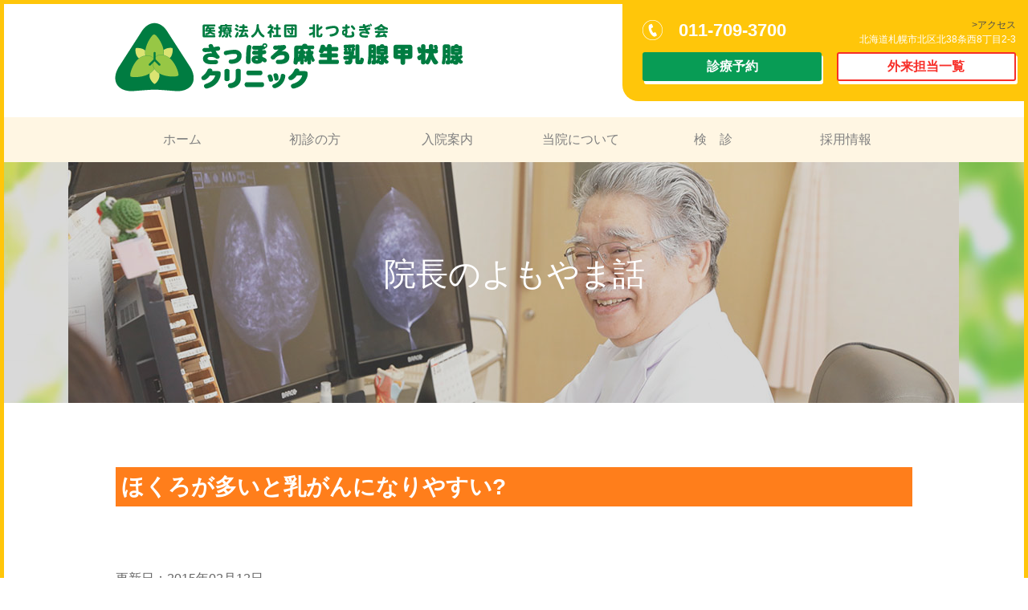

--- FILE ---
content_type: text/html; charset=UTF-8
request_url: https://www.asabu.com/%E3%81%BB%E3%81%8F%E3%82%8D%E3%81%8C%E5%A4%9A%E3%81%84%E3%81%A8%E4%B9%B3%E3%81%8C%E3%82%93%E3%81%AB%E3%81%AA%E3%82%8A%E3%82%84%E3%81%99%E3%81%84/
body_size: 31459
content:
<!DOCTYPE html>
<html lang="ja">
<head>
<meta charset="utf-8">
<meta http-equiv="X-UA-Compatible" content="IE=edge">
<meta name="viewport" content="width=device-width, initial-scale=1">
<meta name="format-detection" content="telephone=no">
<meta name="description" content="さっぽろ麻生乳腺甲状腺クリニックのサイトです">
<meta name="author" content="医療法人社団 北つむぎ会 さっぽろ麻生乳腺甲状腺クリニック">
<!--必要に応じて下記OGP設定を編集してください-->
<meta property="og:type" content="article">
<meta property="og:url" content="https://www.asabu.com/%e3%81%bb%e3%81%8f%e3%82%8d%e3%81%8c%e5%a4%9a%e3%81%84%e3%81%a8%e4%b9%b3%e3%81%8c%e3%82%93%e3%81%ab%e3%81%aa%e3%82%8a%e3%82%84%e3%81%99%e3%81%84/">
<meta property="og:site_name" content="医療法人社団 北つむぎ会 さっぽろ麻生乳腺甲状腺クリニック [北海道札幌市]">
<meta property="og:title" content="ほくろが多いと乳がんになりやすい?">
<meta property="og:description" content="さっぽろ麻生乳腺甲状腺クリニックのサイトです">
<meta property="og:image" content="https://www.asabu.com/sys/wp-content/uploads/2020/09/asabu_logo-sp-1.png">
<meta name="twitter:card" content="summary_large_image">
<meta name="twitter:site" content="https://www.asabu.com/%e3%81%bb%e3%81%8f%e3%82%8d%e3%81%8c%e5%a4%9a%e3%81%84%e3%81%a8%e4%b9%b3%e3%81%8c%e3%82%93%e3%81%ab%e3%81%aa%e3%82%8a%e3%82%84%e3%81%99%e3%81%84/">
<meta name="twitter:title" content="ほくろが多いと乳がんになりやすい?">
<meta name="twitter:description" content="さっぽろ麻生乳腺甲状腺クリニックのサイトです">
<meta name="twitter:image" content="https://www.asabu.com/sys/wp-content/uploads/2020/09/asabu_logo-sp-1.png">
<!--OGP設定　ここまで-->

<link rel="shortcut icon" href="/sys/wp-content/uploads/2020/09/favicon.ico" >

<title>ほくろが多いと乳がんになりやすい?</title>

<link rel="stylesheet" type="text/css" href="https://www.asabu.com/sys/wp-content/themes/temp_softly/css/style.css?1599186656" title="Main_Style">
<link rel="stylesheet" type="text/css" href="https://www.asabu.com/sys/wp-content/themes/temp_softly/css/style_custom.css?1603946218">
<script src="https://www.asabu.com/sys/wp-content/themes/temp_softly/js/jquery-3.3.1.min.js"></script>
<!--<script src="https://www.asabu.com/sys/wp-content/themes/temp_softly/js/jquery.timers-1.1.2.js"></script>-->
<script src="https://www.asabu.com/sys/wp-content/themes/temp_softly/js/jquery.easing.1.3.js"></script>
<script src="https://www.asabu.com/sys/wp-content/themes/temp_softly/js/setting.js?1600909367"></script>
<script src="https://www.asabu.com/sys/wp-content/themes/temp_softly/js/setting_custom.js?1600909367"></script>
<script src="https://www.asabu.com/sys/wp-content/themes/temp_softly/js/jquery.home-sp-action.js"></script>

<script type="text/javascript" language="JavaScript" src="https://www.asabu.com/sys/wp-content/themes/temp_softly/js/jquery-1.11.2.min.js"></script>



<!-- Global site tag (gtag.js) - Google Analytics -->
<script async src="https://www.googletagmanager.com/gtag/js?id=UA-36492610-11"></script>
<script>
  window.dataLayer = window.dataLayer || [];
  function gtag(){dataLayer.push(arguments);}
  gtag('js', new Date());

  gtag('config', 'UA-36492610-11');
</script>


<style>
/****************/
/* テキスト関連 */
/****************/
body { color:#666666; }
a {
	color:#FF6600;
	text-decoration:none;}
a:hover {
	color:#FFC785;
	text-decoration:none;}
a:visit {
	color:#FFA51C;
}
main strong{
	background-color: #FFD399;
}
main b{
	color: #666666;
}

@media screen and (max-width:767px) {
	body { font-size:14px; }
}
@media print,screen and (min-width:768px) {
	body { font-size:16px; }
	a {
	font-size:16px;	}
}

/**************/
/* カラー関連 */
/**************/

/*--ヘッダー/グローバルナビ--*/
#wrapper { 
	border-color:#FFC60A;
}
#header_add {
	background: #FFC60A;
}
#sp_menu {
	background:#FFF6E3;
}
#sp_menu::before,
#sp_menu::after,
#sp_menu > span { background:#FF6600; }
@media screen and (max-width:767px) {
	header .drawer-nav{
		background:rgba(255,246,227,0.9);
	}
	header .drawer-nav ul a,
	header .drawer-nav ul a:hover,
	header .drawer-nav ul a {
		color:#808080;
	}
	header .drawer-nav > ul >li:first-child,
	header .drawer-nav > ul >li,
	header .drawer-nav ul li .sub-menu li:not(:last-child) {
		border-color: #FF6600;
	}
	header .drawer-nav ul li .sub-menu li::before {
		color: #FF6600;
	}
}
@media print,screen and (min-width:768px) {
	#header_add p,
	#header_add a.header_tel,
	#header_add a.header_fax {
		color: #FFFFFF;
	}

	#header_add ul li::before,
	#header_add ul li a{
		color: #4D4D4D;
	}

	#header_add ul li a:hover{
		color: #FFFFFF;
	}


	header .drawer-nav{ background-color: #FFFFFF }
	nav ul li a,
	nav ul li a:hover { color:#808080; }
	nav > ul > li > a:not(.contents_page)::after {
		background-color: #FFE048;
		opacity: 0.5;
	}
	header nav ul.sub-menu a:hover,
	header nav ul.sub-menu a.current-menu-item{
		color: #FFA820;
	}
}

.page_head_none #page_title_area {
	background-color: #FFC60A;
}


/*--コンテンツ--*/
article h3::after {
	background: #FFC60A;
}


.heading02{
	border-top-color:#FF7E1B;
	border-bottom-color:#FFA820;
}

.matrix_block dt,
.matrix_block dd,
.table_area dt,
.table_area dd {
	background-color: #FFEAC9;
}
.matrix_block dt:nth-child(4n+1),
.matrix_block dd:nth-child(4n+2),
.table_area dt:nth-child(4n+1),
.table_area dd:nth-child(4n+2),
section .table_area dt:nth-child(4n+1),
section .table_area dd:nth-child(4n+2) {
	background-color: #FFFFFF;
}

.time_table_top {
	color: #000000;
	background: #FFFFFF;
}
.time_table_next dd,
.time_table_last dd {
	color: #FFD399;
}

/*--フッター--*/
#page_top a {
	background: #FFC60A;
}
#footer_add_area{
	background:url() no-repeat center;
	background-size:cover;
}
#footer_add_area::before{
	display:block;
	content:"";
	position:absolute;
	top:0;
	right:0;
	bottom:0;
	left:0;
	z-index:5;
	width:100%;
	height:100%;
	background:rgba(255,198,10,0.4);
}
footer #footer_nav { background: #FFC60A; }
footer,
#footer_nav > ul li a{ color: #666666;}

#footer_tel_block {	background-color: #FFF8D9;}
#footer_tel_block p { color:#666666; }
#footer_tel_block a { color:#FFA820; }

#clinic_calendar .slick-dots li.slick-active button:before {
	background: #FFC60A;
}



#menu-footer-navi > li > a,
#menu-footer-navi > li > ul li a {
	color: #FF7E1B;
}
#menu-footer-navi > li.not_link > a { color: #666666;}

#footer_nav_block li a:hover,
#menu-footer-navi > li a:hover {
	color: #666666;
}

/****************/
/*footer*/
/****************/









</style>
<link rel='dns-prefetch' href='//s.w.org' />
		<script type="text/javascript">
			window._wpemojiSettings = {"baseUrl":"https:\/\/s.w.org\/images\/core\/emoji\/11\/72x72\/","ext":".png","svgUrl":"https:\/\/s.w.org\/images\/core\/emoji\/11\/svg\/","svgExt":".svg","source":{"concatemoji":"https:\/\/www.asabu.com\/sys\/wp-includes\/js\/wp-emoji-release.min.js?ver=4.9.15"}};
			!function(a,b,c){function d(a,b){var c=String.fromCharCode;l.clearRect(0,0,k.width,k.height),l.fillText(c.apply(this,a),0,0);var d=k.toDataURL();l.clearRect(0,0,k.width,k.height),l.fillText(c.apply(this,b),0,0);var e=k.toDataURL();return d===e}function e(a){var b;if(!l||!l.fillText)return!1;switch(l.textBaseline="top",l.font="600 32px Arial",a){case"flag":return!(b=d([55356,56826,55356,56819],[55356,56826,8203,55356,56819]))&&(b=d([55356,57332,56128,56423,56128,56418,56128,56421,56128,56430,56128,56423,56128,56447],[55356,57332,8203,56128,56423,8203,56128,56418,8203,56128,56421,8203,56128,56430,8203,56128,56423,8203,56128,56447]),!b);case"emoji":return b=d([55358,56760,9792,65039],[55358,56760,8203,9792,65039]),!b}return!1}function f(a){var c=b.createElement("script");c.src=a,c.defer=c.type="text/javascript",b.getElementsByTagName("head")[0].appendChild(c)}var g,h,i,j,k=b.createElement("canvas"),l=k.getContext&&k.getContext("2d");for(j=Array("flag","emoji"),c.supports={everything:!0,everythingExceptFlag:!0},i=0;i<j.length;i++)c.supports[j[i]]=e(j[i]),c.supports.everything=c.supports.everything&&c.supports[j[i]],"flag"!==j[i]&&(c.supports.everythingExceptFlag=c.supports.everythingExceptFlag&&c.supports[j[i]]);c.supports.everythingExceptFlag=c.supports.everythingExceptFlag&&!c.supports.flag,c.DOMReady=!1,c.readyCallback=function(){c.DOMReady=!0},c.supports.everything||(h=function(){c.readyCallback()},b.addEventListener?(b.addEventListener("DOMContentLoaded",h,!1),a.addEventListener("load",h,!1)):(a.attachEvent("onload",h),b.attachEvent("onreadystatechange",function(){"complete"===b.readyState&&c.readyCallback()})),g=c.source||{},g.concatemoji?f(g.concatemoji):g.wpemoji&&g.twemoji&&(f(g.twemoji),f(g.wpemoji)))}(window,document,window._wpemojiSettings);
		</script>
		<style type="text/css">
img.wp-smiley,
img.emoji {
	display: inline !important;
	border: none !important;
	box-shadow: none !important;
	height: 1em !important;
	width: 1em !important;
	margin: 0 .07em !important;
	vertical-align: -0.1em !important;
	background: none !important;
	padding: 0 !important;
}
</style>
<link rel='https://api.w.org/' href='https://www.asabu.com/wp-json/' />
<link rel="EditURI" type="application/rsd+xml" title="RSD" href="https://www.asabu.com/sys/xmlrpc.php?rsd" />
<link rel="wlwmanifest" type="application/wlwmanifest+xml" href="https://www.asabu.com/sys/wp-includes/wlwmanifest.xml" /> 
<link rel='prev' title='注目が集まる遺伝性乳がん' href='https://www.asabu.com/%e6%b3%a8%e7%9b%ae%e3%81%8c%e9%9b%86%e3%81%be%e3%82%8b%e9%81%ba%e4%bc%9d%e6%80%a7%e4%b9%b3%e3%81%8c%e3%82%93/' />
<link rel='next' title='砂糖が乳がんを進行させる' href='https://www.asabu.com/%e7%a0%82%e7%b3%96%e3%81%8c%e4%b9%b3%e3%81%8c%e3%82%93%e3%82%92%e9%80%b2%e8%a1%8c%e3%81%95%e3%81%9b%e3%82%8b/' />
<meta name="generator" content="WordPress 4.9.15" />
<link rel="canonical" href="https://www.asabu.com/%e3%81%bb%e3%81%8f%e3%82%8d%e3%81%8c%e5%a4%9a%e3%81%84%e3%81%a8%e4%b9%b3%e3%81%8c%e3%82%93%e3%81%ab%e3%81%aa%e3%82%8a%e3%82%84%e3%81%99%e3%81%84/" />
<link rel='shortlink' href='https://www.asabu.com/?p=499' />
<link rel="alternate" type="application/json+oembed" href="https://www.asabu.com/wp-json/oembed/1.0/embed?url=https%3A%2F%2Fwww.asabu.com%2F%25e3%2581%25bb%25e3%2581%258f%25e3%2582%258d%25e3%2581%258c%25e5%25a4%259a%25e3%2581%2584%25e3%2581%25a8%25e4%25b9%25b3%25e3%2581%258c%25e3%2582%2593%25e3%2581%25ab%25e3%2581%25aa%25e3%2582%258a%25e3%2582%2584%25e3%2581%2599%25e3%2581%2584%2F" />
<link rel="alternate" type="text/xml+oembed" href="https://www.asabu.com/wp-json/oembed/1.0/embed?url=https%3A%2F%2Fwww.asabu.com%2F%25e3%2581%25bb%25e3%2581%258f%25e3%2582%258d%25e3%2581%258c%25e5%25a4%259a%25e3%2581%2584%25e3%2581%25a8%25e4%25b9%25b3%25e3%2581%258c%25e3%2582%2593%25e3%2581%25ab%25e3%2581%25aa%25e3%2582%258a%25e3%2582%2584%25e3%2581%2599%25e3%2581%2584%2F&#038;format=xml" />

</head>
<body onload="initialize();"  class="page_head_none">
<aside class="loading_msk"><img src="https://www.asabu.com/sys/wp-content/themes/temp_softly/images/load.gif" alt="loading"></aside>

<div id="wrapper">
<header>
	<div>
		<div id="header_top">
			<h1><a href="https://www.asabu.com"><img src="/sys/wp-content/uploads/2020/09/asabu_logo.png" class="sp_none" alt=""><img src="/sys/wp-content/uploads/2020/09/asabu_logo-sp-1.png" class="pc_none" alt="医療法人社団 北つむぎ会 さっぽろ麻生乳腺甲状腺クリニック [北海道札幌市]"></a></h1>
			<div id="header_add">
				<div>
					<a class="header_tel" href="tel:0117093700">011-709-3700</a>
					


				</div>
				<div class="ma-l-20px">
					<ul id="menu-head-link" class="menu"><li id="menu-item-813" class="menu-item menu-item-type-post_type menu-item-object-page menu-item-813"><a href="https://www.asabu.com/access/">アクセス</a></li>
</ul>					<p>北海道札幌市北区北38条西8丁目2-3<br></p>
				</div>

				<div class="head_link_btn_wrap">
					<a class="head_link_btn" href="https://www.asabu.com/reserve/">診療予約</a>
					<a id="js_pdf_url" class="head_link_btn" href="https://www.asabu.com/sys/wp-content/uploads/2026/01/R8.1.pdf" target="_blank" rel="noopener">外来担当一覧</a>
				</div>
			</div>
		</div>

		<div id="sp_menu" class="close_menu"><span></span></div>
		<div class="drawer-nav" id="sp_global_navi">

			<div class="head_link_btn_wrap">
				<a class="head_link_btn" href="https://www.asabu.com/reserve/">診療予約</a>
				<a class="head_link_btn" href="https://www.asabu.com/sys/wp-content/uploads/2026/01/R8.1.pdf" target="_blank" rel="noopener">外来担当一覧</a>
			</div>

			<nav>
				<ul id="menu-global-navi" class="menu"><li id="menu-item-748" class="menu-item menu-item-type-post_type menu-item-object-page menu-item-home menu-item-748"><a href="https://www.asabu.com/">ホーム</a></li>
<li id="menu-item-751" class="menu-item menu-item-type-custom menu-item-object-custom menu-item-has-children menu-item-751"><a href="#">初診の方</a>
<ul class="sub-menu">
	<li id="menu-item-747" class="menu-item menu-item-type-post_type menu-item-object-page menu-item-747"><a href="https://www.asabu.com/flow/">予約の流れ</a></li>
	<li id="menu-item-746" class="menu-item menu-item-type-post_type menu-item-object-page menu-item-746"><a href="https://www.asabu.com/visit/">受診の流れ</a></li>
	<li id="menu-item-864" class="menu-item menu-item-type-post_type menu-item-object-page menu-item-864"><a href="https://www.asabu.com/faq/">よくあるご質問</a></li>
</ul>
</li>
<li id="menu-item-1683" class="menu-item menu-item-type-post_type menu-item-object-page menu-item-1683"><a href="https://www.asabu.com/hospitalization/">入院案内</a></li>
<li id="menu-item-752" class="menu-item menu-item-type-custom menu-item-object-custom menu-item-has-children menu-item-752"><a href="#">当院について</a>
<ul class="sub-menu">
	<li id="menu-item-744" class="menu-item menu-item-type-post_type menu-item-object-page menu-item-744"><a href="https://www.asabu.com/access/">アクセス</a></li>
	<li id="menu-item-743" class="menu-item menu-item-type-post_type menu-item-object-page menu-item-743"><a href="https://www.asabu.com/greeting/">ごあいさつ</a></li>
	<li id="menu-item-742" class="menu-item menu-item-type-post_type menu-item-object-page menu-item-742"><a href="https://www.asabu.com/treatment/">標榜科目</a></li>
	<li id="menu-item-741" class="menu-item menu-item-type-post_type menu-item-object-page menu-item-741"><a href="https://www.asabu.com/equipment/">当院の設備</a></li>
	<li id="menu-item-1684" class="menu-item menu-item-type-post_type menu-item-object-page menu-item-1684"><a href="https://www.asabu.com/initiative/">当院の取組について</a></li>
	<li id="menu-item-917" class="menu-item menu-item-type-post_type menu-item-object-page menu-item-917"><a href="https://www.asabu.com/infection-control/">当院における感染対策</a></li>
</ul>
</li>
<li id="menu-item-754" class="menu-item menu-item-type-custom menu-item-object-custom menu-item-has-children menu-item-754"><a href="#">検　診</a>
<ul class="sub-menu">
	<li id="menu-item-740" class="menu-item menu-item-type-post_type menu-item-object-page menu-item-740"><a href="https://www.asabu.com/examination/">乳がん検診</a></li>
	<li id="menu-item-739" class="menu-item menu-item-type-post_type menu-item-object-page menu-item-739"><a href="https://www.asabu.com/city_examination/">札幌市健康診断</a></li>
	<li id="menu-item-738" class="menu-item menu-item-type-post_type menu-item-object-page menu-item-738"><a href="https://www.asabu.com/other_examination/">その他の検診</a></li>
</ul>
</li>
<li id="menu-item-736" class="menu-item menu-item-type-post_type menu-item-object-page menu-item-736"><a href="https://www.asabu.com/recruit/">採用情報</a></li>
</ul>			</nav>
		</div>
	</div>
</header>
<main>

<link rel="stylesheet" type="text/css" href="https://www.asabu.com/sys/wp-content/themes/temp_softly/css/style_page.css?ts=2026-01-14-03:41:43">
<style>
/*--------------------*/
/* ページタイトル */
/*--------------------*/
#page_title_area h1 {
	color:#FFFFFF;
}

#page_title_area h1 .sub_title {
	color:#FFE048;
}



#page_title_area {
	background-image: url(https://www.asabu.com/sys/wp-content/uploads/2020/09/img_yomoyama.jpg);
	background-position: center center;
}



/*----------------*/
/* コンテンツ共通 */
/*----------------*/
article h2 {
	color: #FFFFFF;
}
article h3 {
	color: #666666;
}
article h3::after {
	background-color: #666666;
}




/*
dl.matrix_block > dt { color:#FFC60A; }
dl.matrix_block > dt,
dl.matrix_block > dd { 
	background:rgba(255,198,10,0.05);
}
*/
.contents_body .point_text span{
	color: #FFD399;
}

/*---------*/
/* company */
/*---------*/
.greeting_index .greeting_body { width:100%; }

@media screen and (max-width:767px) {
	.greeting_index .greeting_body { width:100%; }
}
@media print,screen and (min-width:768px) {
	
}

/* ------- */
/* recruit */
/* ------- */

.recruit_info_item {
	color: #666666;
	border-color: #666666;
}

.recruit_info_item:hover {
	color: #666666;
	border-color: #FFC60A;
	background:rgba(255,198,10,0.1);
}


@media screen and (max-width:767px) {
}
@media print,screen and (min-width:768px) {
}


/* ------- */
/* contact */
/* ------- */
form input[type="text"],
form textarea {
	max-width: 100%;
}


.form_btn_area .form_btn01 {
	background-color: #FFC60A;
}

</style>
		<section class="page_default">
			<div id="page_title_area">
				<h1>
					<div>
					院長のよもやま話<br>
					<span class="sub_title"></span>					</div>
				</h1>
			</div>
			<div class="main_contents_wrapper">
				<article class="news_single">
									<h2>ほくろが多いと乳がんになりやすい?</h2>
					
					<div class="news_date about_more">更新日：2015年02月12日</div>
					<div class="news_text_block ma-t-01em">
						<p><p><span style="color: #000000; font-size: medium;">アメリカとフランスで発表された、ほくろの数と乳がんの研究結果</span></p>
<p><span style="color: #000000; font-family: Century; font-size: medium;"> </span><span style="color: #000000; font-size: medium;">最近ほくろの数と乳がんの関係について二つの報告がありました。（ＰＬＯＳ　</span><span style="color: #000000; font-family: Century; font-size: medium;">medecine 2014</span><span style="color: #000000; font-size: medium;">年</span><span style="color: #000000; font-family: Century; font-size: medium;">6</span><span style="color: #000000; font-size: medium;">月</span><span style="color: #000000; font-family: Century; font-size: medium;">10</span><span style="color: #000000; font-size: medium;">日号）</span></p>
<p><span style="color: #000000; font-size: medium;">一つは米国看護師健康研究（</span><span style="color: #000000; font-family: Century; font-size: medium;">Nurses Health Study</span><span style="color: #000000; font-size: medium;">）で、</span><span style="color: #000000; font-family: Century; font-size: medium;">24</span><span style="color: #000000; font-size: medium;">年間（</span><span style="color: #000000; font-family: Century; font-size: medium;">1986</span><span style="color: #000000; font-size: medium;">～</span><span style="color: #000000; font-family: Century; font-size: medium;">2010</span><span style="color: #000000; font-size: medium;">）に</span><span style="color: #000000; font-family: Century; font-size: medium;">7</span><span style="color: #000000; font-size: medium;">万</span><span style="color: #000000; font-family: Century; font-size: medium;">4523</span><span style="color: #000000; font-size: medium;">人の女性看護師を追跡したところ、</span><span style="color: #000000; font-family: Century; font-size: medium;">5483</span><span style="color: #000000; font-size: medium;">人が浸潤性乳管がんを発症しました。ほくろの数によって乳がんの相対リスクを推定したところ、ほくろのない女性に比べて、</span><span style="color: #000000; font-family: Century; font-size: medium;">15</span><span style="color: #000000; font-size: medium;">個以上のほくろを持つ女性は相対乳がんリスクが</span><span style="color: #000000; font-family: Century; font-size: medium;">35</span><span style="color: #000000; font-size: medium;">％高く、絶対乳がんリスクでも同様に</span><span style="color: #000000; font-family: Century; font-size: medium;">8.48</span><span style="color: #000000; font-size: medium;">％から</span><span style="color: #000000; font-family: Century; font-size: medium;">11.4</span><span style="color: #000000; font-size: medium;">％に増加していました。ほくろの数はエストロゲン受容体陽性乳がんのみにおいて乳がんリスクの上昇と関連し、</span><span style="color: #000000; font-family: Century; font-size: medium;">6</span><span style="color: #000000; font-size: medium;">個以上のほくろをもつ閉経後女性では、母斑をもたない女性に比べてフリーのエストロゲン（女性ホルモン：Ｅ</span><span style="color: #000000; font-family: Century; font-size: medium;">2</span><span style="color: #000000; font-size: medium;">）レベルが</span><span style="color: #000000; font-family: Century; font-size: medium;">45.5</span><span style="color: #000000; font-size: medium;">％高く、フリーのテストステロン（男性ホルモンの一種）レベルが</span><span style="color: #000000; font-family: Century; font-size: medium;">47.4</span><span style="color: #000000; font-size: medium;">％高かったことです。この研究は、ほくろの数を自分で数えたことと、白人を対象にしていることで制限があるとのべています。</span></p>
<p><span style="color: #000000; font-size: medium;">二つめは、Ｅ</span><span style="color: #000000; font-family: Century; font-size: medium;">3</span><span style="color: #000000; font-size: medium;">Ｎという</span><span style="color: #000000; font-family: Century; font-size: medium;">40</span><span style="color: #000000; font-size: medium;">～</span><span style="color: #000000; font-family: Century; font-size: medium;">65</span><span style="color: #000000; font-size: medium;">歳のフランス人女性を対象にした研究です。</span><span style="color: #000000; font-family: Century; font-size: medium;">18</span><span style="color: #000000; font-size: medium;">年間（</span><span style="color: #000000; font-family: Century; font-size: medium;">1990</span><span style="color: #000000; font-size: medium;">～</span><span style="color: #000000; font-family: Century; font-size: medium;">2008</span><span style="color: #000000; font-size: medium;">）に</span><span style="color: #000000; font-family: Century; font-size: medium;">8</span><span style="color: #000000; font-size: medium;">万</span><span style="color: #000000; font-family: Century; font-size: medium;">9902</span><span style="color: #000000; font-size: medium;">人の女性を追跡したところ、</span><span style="color: #000000; font-family: Century; font-size: medium;">5956</span><span style="color: #000000; font-size: medium;">人が乳がんを発症し、「非常に多くの」ほくろをもつ女性は、ほくろのない女性に対して</span><span style="color: #000000; font-family: Century; font-size: medium;">13</span><span style="color: #000000; font-size: medium;">％乳がんが増加しました。</span><span style="color: #000000; font-family: Century; font-size: medium;">10</span><span style="color: #000000; font-size: medium;">年絶対乳がんリスクは、ほくろのない女性</span><span style="color: #000000; font-family: Century; font-size: medium;">10</span><span style="color: #000000; font-size: medium;">万人当たり</span><span style="color: #000000; font-family: Century; font-size: medium;">3749</span><span style="color: #000000; font-size: medium;">人から、「非常に多くの」ほくろをもつ女性では</span><span style="color: #000000; font-family: Century; font-size: medium;">10</span><span style="color: #000000; font-size: medium;">万人当たり</span><span style="color: #000000; font-family: Century; font-size: medium;">4124</span><span style="color: #000000; font-size: medium;">人と</span><span style="color: #000000; font-family: Century; font-size: medium;">10</span><span style="color: #000000; font-size: medium;">％増加し、乳がんのタイプやホルモン受容体状況によって変わりませんでした。この点は米国研究と違うところです。この研究の制限は、ほくろの数が自己申告であることと生検された良性乳腺疾患を含んでいることとしています。</span></p>
<p><span style="color: #000000; font-size: medium;">妊娠中にほくろの色が濃くなったり、大きくなることから、ほくろと血中ホルモンの変化の関連が指摘されてきました。また、ほくろの数はほくろのがん（悪性黒色腫）の危険因子であり、悪性黒色腫と乳がんの関連を指摘した報告もあります。今回の二つの研究の結論には、閉経前・後、乳がんのタイプなどについて相違点もありますが、乳がんの発生について示唆に富むものです。</span></p>
<p><span style="color: #000000; font-size: medium;">皆さんもほくろの数を数えてみませんか。</span></p>
</p>
											</div>
					<div class="text-align-center about_more">
						 <a href="https://www.asabu.com/%e7%a0%82%e7%b3%96%e3%81%8c%e4%b9%b3%e3%81%8c%e3%82%93%e3%82%92%e9%80%b2%e8%a1%8c%e3%81%95%e3%81%9b%e3%82%8b/" rel="next">&lt;&nbsp;次の記事</a>｜
						<a href="http://www.asabu.com/sys/?page_id=893">院長のよもやま話へ戻る</a>
						｜<a href="https://www.asabu.com/%e6%b3%a8%e7%9b%ae%e3%81%8c%e9%9b%86%e3%81%be%e3%82%8b%e9%81%ba%e4%bc%9d%e6%80%a7%e4%b9%b3%e3%81%8c%e3%82%93/" rel="prev">前の記事&nbsp;&gt;</a>					</div>
								</article>
			</div>
		</section>
	


</main>
<footer>
	<div id="footer_wrap">
		<div class="footer_contents_area">
			<div id="footer_left_area">
				<div id="footer_logo"><img src="/sys/wp-content/uploads/2020/09/asabu_logo.png" alt="さっぽろ麻生乳腺甲状腺クリニック　ロゴ"></div>
											</div>

			<div id="footer_right_area">
				<div>
					<div id="footer_tel_block" class="sp_none">
						<p>お電話でのお問い合わせ</p>
						<a href="tel:0117093700">011-709-3700</a>
					</div>
				</div><p id="footer_add">〒001-0038<br>北海道札幌市北区北38条西8丁目2-3<br><a class="pc_none" href="tel:0117093700">011-709-3700</a></p>			</div>
		</div>

		<div class="footer_contents_area sp_none">
			<ul id="menu-footer-navi" class="menu"><li id="menu-item-768" class="menu-item menu-item-type-post_type menu-item-object-page menu-item-home menu-item-has-children menu-item-768"><a href="https://www.asabu.com/">ホーム</a>
<ul class="sub-menu">
	<li id="menu-item-757" class="menu-item menu-item-type-post_type menu-item-object-page menu-item-757"><a href="https://www.asabu.com/reserve/">WEB予約</a></li>
	<li id="menu-item-907" class="menu-item menu-item-type-post_type menu-item-object-page menu-item-907"><a href="https://www.asabu.com/download/">問診表ダウンロード</a></li>
</ul>
</li>
<li id="menu-item-767" class="menu-item menu-item-type-post_type menu-item-object-page menu-item-has-children menu-item-767"><a href="https://www.asabu.com/flow/">予約の流れ</a>
<ul class="sub-menu">
	<li id="menu-item-766" class="menu-item menu-item-type-post_type menu-item-object-page menu-item-766"><a href="https://www.asabu.com/visit/">受診の流れ</a></li>
	<li id="menu-item-1682" class="menu-item menu-item-type-post_type menu-item-object-page menu-item-1682"><a href="https://www.asabu.com/hospitalization/">入院案内</a></li>
	<li id="menu-item-774" class="menu-item menu-item-type-post_type menu-item-object-page menu-item-774"><a href="https://www.asabu.com/faq/">よくあるご質問</a></li>
</ul>
</li>
<li id="menu-item-764" class="menu-item menu-item-type-post_type menu-item-object-page menu-item-has-children menu-item-764"><a href="https://www.asabu.com/access/">アクセス</a>
<ul class="sub-menu">
	<li id="menu-item-763" class="menu-item menu-item-type-post_type menu-item-object-page menu-item-763"><a href="https://www.asabu.com/greeting/">ごあいさつ</a></li>
	<li id="menu-item-762" class="menu-item menu-item-type-post_type menu-item-object-page menu-item-762"><a href="https://www.asabu.com/treatment/">標榜科目</a></li>
	<li id="menu-item-761" class="menu-item menu-item-type-post_type menu-item-object-page menu-item-761"><a href="https://www.asabu.com/equipment/">当院の設備</a></li>
	<li id="menu-item-1685" class="menu-item menu-item-type-post_type menu-item-object-page menu-item-1685"><a href="https://www.asabu.com/initiative/">当院の取組について</a></li>
</ul>
</li>
<li id="menu-item-760" class="menu-item menu-item-type-post_type menu-item-object-page menu-item-has-children menu-item-760"><a href="https://www.asabu.com/examination/">乳がん検診</a>
<ul class="sub-menu">
	<li id="menu-item-759" class="menu-item menu-item-type-post_type menu-item-object-page menu-item-759"><a href="https://www.asabu.com/city_examination/">札幌市健康診断</a></li>
	<li id="menu-item-758" class="menu-item menu-item-type-post_type menu-item-object-page menu-item-758"><a href="https://www.asabu.com/other_examination/">その他の検診</a></li>
	<li id="menu-item-916" class="menu-item menu-item-type-post_type menu-item-object-page menu-item-916"><a href="https://www.asabu.com/infection-control/">当院における感染対策</a></li>
</ul>
</li>
<li id="menu-item-756" class="menu-item menu-item-type-post_type menu-item-object-page menu-item-has-children menu-item-756"><a href="https://www.asabu.com/recruit/">採用情報</a>
<ul class="sub-menu">
	<li id="menu-item-755" class="menu-item menu-item-type-post_type menu-item-object-page menu-item-755"><a href="https://www.asabu.com/news/">新着情報</a></li>
	<li id="menu-item-898" class="menu-item menu-item-type-post_type menu-item-object-page menu-item-898"><a href="https://www.asabu.com/yomoyama/">院長のよもやま話</a></li>
	<li id="menu-item-769" class="menu-item menu-item-type-post_type menu-item-object-page menu-item-769"><a href="https://www.asabu.com/privacy/">個人情報保護方針</a></li>
</ul>
</li>
</ul>		</div>
		<p id="copyright">(c) Sapporo asabu mammary thyroid gland clinic All Rights Reserved.</p>
	</div>

	<aside id="page_top">
		<a href="#"><img src="https://www.asabu.com/sys/wp-content/themes/temp_softly/images/totop.png" alt="ページの先頭へ"></a>
	</aside>
</footer>
</div><!--wrapper-->

<link href="https://www.asabu.com/sys/wp-content/themes/temp_softly/css/common.css" rel="stylesheet" type="text/css">
<script>
$(document).ready(function() {
$('#main_catch').fadeIn(500);
});
</script>
<script type='text/javascript' src='https://www.asabu.com/sys/wp-includes/js/wp-embed.min.js?ver=4.9.15'></script>
</body>
</html>


--- FILE ---
content_type: text/css
request_url: https://www.asabu.com/sys/wp-content/themes/temp_softly/css/style.css?1599186656
body_size: 23652
content:
@charset "utf-8";

/* ------------ */
/* デザイン共通 */
/* ------------ */
*{
	font-family:'ヒラギノ角ゴ Pro W3', 'Hiragino Kaku Gothic Pro', "游ゴシック体", "Yu Gothic", YuGothic, 'メイリオ', Meiryo, 'ＭＳ Ｐゴシック', sans-serif;
	box-sizing:border-box;
}
html,body,div,span,applet,object,iframe,strong,h1,h2,h3,h4,h5,h6,blockquote,pre,a,abbr,acronym,address,big,cite,code,del,dfn,em,font,ins,kbd,q,s,samp,small,strike,sub,sup,tt,var,fieldset,form,legend,caption,tbody,tfoot,thead,table,label,tr,th,td,p,img,figure{
	margin:0;
	padding:0;
	border:none;
}
body{
	line-height:1.5;
	color:#666;
	overflow-y:scroll;
	-webkit-text-size-adjust:100%;
}
a{
	color:#4D4D4D;
	transition:0.3s ease;
}
img{
	vertical-align:top;
	max-width:100%;
	height:auto;
}

ol,ul,dd{margin:0;padding:0;}


ul li{list-style: none;}

.loading_msk {
	position:fixed;
	z-index:200;
	width:100vw;
	height:100vh;
	background:#fff;
	top:0;
	right:0;
}

.loading_msk img {
	position: absolute;
	width: auto;
	top: 50%;
	left: 50%;
	transform: translate(-50%,-50%);
}

@media screen and (max-width:767px) {
	#wrapper{
		width: 100%;
		padding-top: 60px;
		border:3px solid;
	}
}
@media screen and (min-width:768px) {
	#wrapper{border:5px solid;}
}
.heading02 {
	margin:0 auto;
	display: table;
	border-top:2px solid #FF7E1B;
	border-bottom:2px solid #FFA820;
	text-align: center;
	font-weight: normal;
}

.img_radius{border-radius:10px;}


@media screen and (max-width:767px) {
	html{font-size:14px;}
	.sp_none{display:none !important;}
	.heading02 {
		margin-bottom:40px;
		padding:15px 0.7em;
	}
}
@media print,screen and (min-width:768px) {
	html{font-size:16px;}
	.pc_none{display:none !important;}
	.heading02{
	margin-bottom:50px;
	padding:30px 1em;
	}	
}
.fax_num {
	pointer-events: none!important;
}
/* ------------------------------ */
/* コンテンツ　スクロールで出現用 */
/* ------------------------------ */
@media print,screen and (min-width:768px) {
	/* 画面外にいる状態 */
	.fadein{
		opacity : 0;
		transform : translate(0, 50px);
		transition : all 500ms;
	}
	.fadein.fadein2{
		-moz-transition-delay:100ms !important;
		-webkit-transition-delay:100ms !important;
		-o-transition-delay:100ms !important;
		-ms-transition-delay:100ms !important;
		transition-delay:100ms !important;
	}
	.fadein.fadein3{
		-moz-transition-delay:200ms !important;
		-webkit-transition-delay:200ms !important;
		-o-transition-delay:200ms !important;
		-ms-transition-delay:200ms !important;
		transition-delay:200ms !important;
	}
	.fadein.fadein4{
		-moz-transition-delay:300ms !important;
		-webkit-transition-delay:300ms !important;
		-o-transition-delay:300ms !important;
		-ms-transition-delay:300ms !important;
		transition-delay:300ms !important;
	}
	/* iPad調整用 */
	html.ipad .fadein.nofade {
		opacity:1;
		transform:none;
		transition:none;
	}
	/* 画面内に入った状態 */
	.fadein.scrollin,
	html.ipad .fadein.scrollin {
		opacity : 1;
		transform : translate(0, 0);
	}
}

/* ------ */
/* header */
/* ------ */

header{
	line-height:0;
/* 	width: calc(100% - 6px); */
	width: 100%;
	z-index: 100;
	position: relative;
}

header *{line-height: 1}

#header_add a.header_tel {
	pointer-events: none;
}
.head_link_btn_wrap {
	display: flex;
	justify-content: space-between;
}

.head_link_btn {
	display: block;
	padding: 8px 0;
	margin-top: 7px;
	background-color: #ffdd00;
	box-shadow: 2px 4px 0 rgba(255,255,255,1);
	border-radius: 3px;
	text-align: center;
	font-weight: bold;
}

.head_link_btn:hover {
	color: #fff;
	background-color: #0968A2;
	box-shadow: 0px 0px 0 rgba(255,255,255,1);
}

@media screen and (max-width:767px) {
	
	body{
		position: relative;
	}
	
	body header{
		width: calc(100% - 6px);
		position: fixed;
		top: 3px;
		height:60px;
		margin-right:3px;
		background-color: rgba(255,255,255,0.9);
	}
	body header.fixed{
		top: 0px;
	}
	
	header h1{
		display: inline-block;
		padding:10px 10px 0;
	}
	
	header h1 img{width:160px;}
/*
	#header_add > div:not(.head_link_btn_wrap) {
		display: none;
	}
*/

	#header_add {
		display: none;
	}
/*	#header_add a.header_tel {
		pointer-events: auto;
	}
*/
	.head_link_btn_wrap {
/*	    padding: 5rem 15% 0;*/
	}
	.head_link_btn {
		padding: 0.75rem 0;
		font-size: 0.875rem
	}

	nav > ul{
		margin-top:60px;
		padding:0 1em;
	}
	
	nav li{list-style:none;}
	

	header .drawer-nav > ul >li{
		border-bottom:1px solid;
		border-color: #FFA820;
	}
	header .drawer-nav  > ul >li:first-child{border-top:1px solid;}

	nav > ul > li > a,nav > ul > li > span{
		display: block;
		margin-left:3px;
		padding: 1.25rem 0 1.25rem 1rem;
		color:#808080;
		letter-spacing: normal;
		text-decoration: none;
		position: relative;
		line-height: 1;
		-webkit-transition:0.35s ease-out;
		-moz-transition:0.35s ease-out;
		-ms-transition:0.35s ease-out;
		transition:0.35s ease-out;
	}
	nav > ul > li > a{}
/*
	nav > ul > li > a:hover{color:#FFA820;}
	
	nav > ul > li > a::after {
		position: absolute;
		top: 30px;
		left: 0.5em;
		content: '';
		width: 0;
		height: 3px;
		background-color:rgba(255,255,255,0.3);
		transition: .3s;
		-webkit-transform: translateX(0);
		transform: translateX(0);
	}
	*/
	nav > ul > li > a:hover::after {width: 50%;}
	

	/*ドロップダウン*/
	.global_sub_nav{
		margin:0;
		padding:0;
		border-top:1px solid #ccc;
	}
	.global_sub_nav li{border-bottom:1px solid #ccc;}
	.global_sub_nav li:last-child{border-bottom:none;}
	.global_sub_nav li a{
		display: block;
		text-decoration: none;
		padding:20px 0px 15px 20px;
		transition: .3s;
	}
	.global_sub_nav li a:hover{color:#FFA820;}

}


@media print,screen and (min-width:768px) {

	#header_top h1{
		margin-left:10%;
		padding:15px 0;
	}
	
	#header_top h1 a{width:250px;}
	
	#header_add{
		min-width: 400px;
		width: 400px;
		flex-wrap: wrap;
		margin-bottom:20px;
		padding:0 10px 25px 25px;
		background:#FFA820;
		border-bottom-left-radius: 20px;
		color:#534741;
	}
	
	#header_add .header_tel{
		min-width: 10em;
		font-weight: bold;
		font-size:22px;
		display: flex;
		justify-content: flex-start;
		align-items: center;
		color:#fff;
		transition: .3s;
		margin-bottom: 0.25rem;
	}
	
	#header_add .header_tel::before{
		content:"";
		display: inline-block;
		width:25px;
		height:25px;
		margin-right:20px;
		background:url(../images/tel_icon.png) no-repeat;
		background-size:25px;
		vertical-align: middle;
	}

	#header_add a.header_tel,
	#header_add a.header_fax {
		pointer-events: none;
	}

	#header_add div{
		padding-top:20px;
		text-align:right;
	}
	#header_add .head_link_btn_wrap {
		padding-top: 10px;
		width: 100%;
	}
	.head_link_btn {
		width: 48%;
		padding:0.5rem 0;
		margin: 0;
	}

	#menu-head-link {
		display: flex;
		justify-content: flex-end;
	}

	#menu-head-link li {
		margin-left:1em; 
	}

	.header_sub_link,
	#menu-head-link li,
	#menu-head-link li a{
		font-size:12px;
	}
	
	.header_sub_link::before,
	#menu-head-link li::before {
		content:">";
	}
	
	#header_add{min-width:500px;}

	#header_add p{
		/*margin-left:3%;*/
		padding-top:0.5em;
		font-size:12px;
		word-break: keep-all;
		color:#fff;
	}

	nav{
		width:100%;
		background:#FFF6E3;
	}

	nav a:hover {
		text-decoration: none;
	}

	#header_top,#header_add,nav > ul{
		display:-webkit-box;
		-webkit-box-pack:justify;
		display:-ms-flexbox;
		-ms-flex-pack:justify;
		display:flex;
		justify-content:space-between;
		list-style:none;
		align-items: flex-start;
	}
	
	nav > ul{
		width:95%;
		max-width:990px;
		margin:0 auto;
	}
	
	
	nav > ul > li{
		width:16.66%;
		height:100%;
		position:relative;
		text-align: center;
		vertical-align: middle;
		padding:15px 0 20px;
	}
	
	nav > ul > li > a{
		display: inline-block;
		padding-top:5px;
		font-weight: 500;
		text-align: center;
		letter-spacing: normal;
		text-decoration: none;
		transition: .3s;
		position: relative;
		color:#808080;
	}
	
	nav > ul > li > a:hover,
	#footer_nav_block li a:hover,
	#menu-footer-navi > li a:hover{color:#808080;}
	
	.contents_page{
		padding-top:10px;
		color:#808080;
		position: relative;
		display: block;
	}
	
	.contents_page::after{
		position: absolute;
		top: 18px;
		left:0;
		right:0;
		margin:0 auto;
		text-align: center;
		content: '';
		width:70%;
		height: 5px;
		background-color:rgba(255,224,72,0.5);
	}

	nav ul.sub-menu a{ position:relative; z-index:500; }
	nav ul.sub-menu{
		margin:0;
		padding:0;
		position:absolute;
		z-index:1;
		white-space:nowrap;
		text-align:left;
		top:3.8em;
		left: 50%;
		transform:translate(-50%,0);
		opacity:0;
	}

	nav ul.sub-menu a{
		display:block;
		background:#f1f1f1;
		padding:1.2em 1.5em;
		position:relative;
		text-decoration: none;
		font-weight: 500;
		color:#808080;
		-webkit-transition:0.35s ease-out;
		-moz-transition:0.35s ease-out;
		-ms-transition:0.35s ease-out;
		transition:0.35s ease-out;
	}
	nav ul.sub-menu a:hover,
	nav ul.sub-menu a.current-menu-item{ color:#FFA820; background:#fff; }
	nav ul.sub-menu li{ border-top:1px solid #e2e2e2; }
	nav ul.sub-menu li:nth-of-type(1){ border:none; }

}

@media print,screen and (min-width:768px) {
	html:not(.mobile) nav ul.sub-menu{
		width:auto;
		margin-top:-1em;
		visibility:hidden;
		transition:0.35s ease-out;
	}
	html:not(.mobile) nav li:hover a + ul.sub-menu,
	html:not(.mobile) nav ul.sub-menu:hover {
		opacity:1;
		visibility:visible;
		margin-top:0;
	}
	
	nav > ul > li > a:not(.contents_page)::after{
		position: absolute;
		top: 11px;
		left: 50%;
		content: '';
		width: 0;
		height: 5px;
		background-color:rgba(255,224,72,0.5);
		transition: .3s;
		-webkit-transform: translateX(-50%);
		transform: translateX(-50%);
	}
	
	nav > ul > li > a:not(.contents_page):hover::after{width: 130%;}
}

@media all and (-ms-high-contrast: none){
	nav > ul > li > a{
		padding-top:10px;
	}
	nav > ul > li > a:not(.contents_page)::after{
		top: 14px;
	}

}

@media screen and (min-width:768px) and (max-width:991px){
	
	/*#header_add{width:470px;}*/
	header #header_top h1{margin-left:5%;}
	header #header_top h1 a img{width:200px;}
	header #header_add .header_tel{font-size:20px; pointer-events: none;}
	header #header_add .header_tel::before{margin-right:10px;}
	nav ul.sub-menu{ visibility:hidden; }

	/*.dropdown  ul{ visibility:hidden; }
	.dropdown .Toggle + div ul{
		opacity:1;
		visibility:visible;
		margin-top:0;
	}*/
}

@media screen and (min-width:768px) and (max-width:1024px){
	/*#header_add{
		min-width: 350px;
	}*/
}


/* ----------- */
/* global navi */
/* ----------- */
#sp_menu {
	position:fixed;
	top:3px;
	right:3px;
	z-index:20;
	width:60px;
	height:60px;
	margin:0;
	padding:15px 1rem;
	cursor:pointer;
	background: #FFF6E3;
}
.fixed #sp_menu {
	top:0px;
}
#sp_menu::before,
#sp_menu::after,
#sp_menu > span {
	display:block;
	content:"";
	position:absolute;
	top:0;
	right:0;
	bottom:0;
	left:0;
	width:calc(100% - 2rem);
	height:3px;
	margin:auto;
	-webkit-transition:0.15s ease-out;
	-moz-transition:0.15s ease-out;
	-ms-transition:0.15s ease-out;
	transition:0.15s ease-out;
     background: #534741;
}
#sp_menu::before { top:calc(50% - 5px); }
#sp_menu::after { bottom:calc(50% - 5px); }
#sp_menu.open_menu::before {
	top:0;
	transform:rotate(45deg);
}
#sp_menu.open_menu::after {
	bottom:0;
	transform:rotate(-45deg);
}
#sp_menu.open_menu > span { display:none; }


@media screen and (max-width:767px) {	
	header .drawer-nav{
		position:fixed;
		top:0;
		right:-100%;
		bottom:0;
		z-index:10;
		width:100%;
		overflow-y:auto;
		background-color: rgba(255,246,227,0.9);
	}
	header .drawer-nav .head_link_btn_wrap {
		padding:1.5rem 70px 0;
		display: flex;
		flex-direction: column;
	}
	header .drawer-nav .head_link_btn_wrap a:not(:last-of-type) {
		margin-bottom: 0.5em;
	}


	header .drawer-nav ul{
		display:-ms-flex-box;
		display:-moz-flex;
		display:-webkit-flex;
		display:flex;
		-ms-flex-direction:column;
		-webkit-flex-direction:column;
		flex-direction:column;
		-ms-flex-pack:center;
		-webkit-justify-content:center;
		justify-content:center;
		margin:0;
		padding:1rem 15% 2rem;
	}
	header .drawer-nav ul li {
		letter-spacing:normal;
	}
	header .drawer-nav ul a{ font-weight:600; }
	header .drawer-nav ul span{
		display:inline-block;
		width:50%;
		letter-spacing:normal;
		vertical-align:bottom;
	}

	header .drawer-nav ul li .sub-menu {
/* 		height: 0;
		visibility:hidden;
		transition:0.35s ease-out;
 */
		margin:0;
		padding:0;
	}
	header .drawer-nav ul li .sub-menu.open_sub {
/* 		height: auto;
		visibility:visible;
 */
 		margin-top:0;
	}

	header .drawer-nav ul li .sub-menu li {
		padding: 1rem 0 0.75rem 1rem;
	}
	header .drawer-nav ul li .sub-menu li:first-child {
		padding-top: 0;
	}
	header .drawer-nav ul li .sub-menu li:not(:last-child) {
		border-bottom: 1px dotted;
	}

	header .drawer-nav ul li .sub-menu li::before {
		display:inline-block;
		content:"＋";
		color:#FFA820;
		margin-right: 0.25em;
	}
	
	header .drawer-nav ul li .sub-menu li a {
		/* color:#808080; */
	}
}

@media print,screen and (min-width:768px) {
	header .drawer-nav .head_link_btn_wrap,
	#sp_menu { display:none; }
}



/* ---- */
/* main */
/* ---- */
main{
	display: block;
	position: relative;
	z-index: 1;
}
	
@media print,screen and (min-width:768px) {
	main{position: relative;}
	main h2{font-size:28px;}
}
@media screen and (max-width:767px) {
	main h2{font-size:20px;}
}
#map_wrap {
	width:90%;
	max-width:992px;
	margin-right:auto;
	margin-left:auto;
}
#map_wrap iframe {
	width: 100%;
	height: 450px;
}

.calendar_info {
	padding:1.5rem 0.5rem 1rem;
}
.calendar_info p{
	margin-bottom:0.25rem;
}
.calendar_info p.txt_hholiday{
	color:#FFA820;
}
.calendar_info span {
	border: 1px solid #e6e6e6;
	margin-right: 5px;
}

.calendar_info span.calendar_supple{
	display: block;
	font-size: 0.875rem;
	padding-left: calc(1.25em + 7px);
	border: none;
}


.calendar_info .user_holiday,
.calendar_info .hours_cat01,
.calendar_info .hours_cat02,
.calendar_info .hours_cat03,
.calendar_info .hours_cat04{
	font-size: 1rem;
	display:inline-block;
	width:1.25em;
	height:1.25em;
	margin-top:2px;
	vertical-align:top;
}

#calendar .calendar_info .hours_cat01{
	background:#fff;
	border:1px solid #999;
}


@media print,screen and (max-width:991px) {
	.calendar_info {
		margin-top: 2rem;
	    display: inline-block;
	}
	.calendar_info p {
		text-align: left;
	}
}




/* ---------------- */
/* #clinic_calendar */
/* ---------------- */
#clinic_calendar .slider_block {
	padding: 0 1px 0 1rem;
}

.calendar_block{
	max-width:400px;
	margin:0 auto;
	background: transparent;
	border:1px #e6e6e6 solid;
	border-collapse: collapse;
}
.calendar_block td{
	width:14.285%;
	border-bottom:1px #cccccc solid;
	vertical-align:top;
	position: relative;
	padding: 0.5rem 0;
}
.calendar_block thead tr:first-child td{
	font-weight: bold;
	text-align: center;
	vertical-align: middle;
	padding:5px 0;
}
.calendar_block tbody tr td{
	text-align: center;
}
.calendar_block tbody tr:last-child td{
	border-bottom:none;
}
.calendar_block tr td.saturday{
	color:#2d8e77;
}
.calendar_block tr td.sunday,
.calendar_block tr td.holi,
.calendar_block tr td.holiday{
	color: #FF7E1B;
}
.calendar_block tr td.notmonth{
	color:#e6e6e6;
	/*padding-bottom:2.5em;*/
}
/* .calendar_block tr td .off{
	font-size: 12px;
	color:#FFA820;
	text-shadow: none;
	text-align: center;
	position: relative;
	padding:0.5em 0 0.2em;
} */
.calendar_block .hometoday{
	background:rgba(29,183,76,0.1);
}

table.calendar_block tbody td::after {
	content: "";
	display: block;
	position: absolute;
	top: 0;
	left: 0;
	z-index: -1;
	width: 100%;
	height: 100%;
}

@media screen and (max-width:767px) {
	#map_wrap iframe {
		height: 300px;
	}

	#clinic_calendar {
		margin-bottom: 30px;
	}

	#clinic_calendar .slider_block {
		padding: 0;
	}

	#home_clinic_area{
		padding:45px 3% 60px;
	}
	.calendar_block{
		width:90%;
	}
	#clinic_logo,#clinic_add{
		text-align: center;
	}
	#clinic_logo{
		padding-bottom:30px;
	}
	#clinic_add{
		padding-bottom:20px;
	}
	#clinic_logo img{
		width:180px;
	}
	#clinic_more{
		padding-bottom:45px;
	}
	#clinic_more dl{
		margin:0 auto;
	}
	#clinic_more dl dt,
	#clinic_more dl dd{
		text-align: center;
		display: inline-block;
	}
	#clinic_more dl dt{
		width:45%;
		text-align: right;
		padding-right: 5%;
	}
	#clinic_more dl dd{
		width:55%;
	}
	.calendar_block tr td.notmonth{
		/*padding-bottom:1.7em;*/
	}
	#clinic_calendar .slick-dots {
	    bottom: -20px;
	}


	.Off{font-size:8px;}
}
@media print,screen and (min-width:768px) {
	#home_clinic_area{
		padding:80px 3%;
	}
	#home_clinic_wrap{
		display:flex;
		width:100%;
		max-width:1200px;
		margin:0 auto;
		justify-content:space-between;
	}
	#clinic_more{
		width:40%;
		padding-right: 1rem;
		font-size:16px;
	}
	#clinic_more dl{
		display:flex;
		justify-content:space-between;
		flex-wrap:wrap;
	}
	#clinic_more dl dt{
		width:30%;
	}
	#clinic_more dl dd{
		width:70%;
	}
	#clinic_calendar{
		width:60%;
	}
	#clinic_logo{
		width:270px;
		max-width: 100%;
	}
	#clinic_add{
		padding:35px 0 25px;
	}
	#clinic_calendar table caption {
		text-align: center;
		font-size:20px;
		margin-bottom:1rem;
	}
	.calendar_block{
		width:100%;
	}
	.calendar_block td{
		font-size:12px;
	}
	.calendar_block tr td.notmonth{
		/*padding-bottom:2.5em;*/
	}
	.holiday{
		font-size:10px;
	}
}
@media print,screen and (min-width:768px) {
	#clinic_calendar{
		padding: 0 0 0 20px;
	}
}
@media print,screen and (min-width:768px) and (max-width:1024px) {
	#clinic_calendar{
		margin-right: auto;
		margin-left: auto;
	}

/* 	.calendar_block{
		width:355px;
	}
*/
	#clinic_more dl{
		font-size: 14px;
	}
}


/* ------ */
/* footer */
/* ------ */

footer #footer_wrap{
	width:95%;
	max-width:992px;
	margin:0 auto;
}

.footer_info a {
	display: block;
}

.footer_info .footer_fax {
	pointer-events: none;
}

#footer_tel_block{
	background:#FFF8D9;
	border-radius: 8px;
}

#footer_tel_block a{
	font-size:30px;
	font-weight: bold;
	color:#FFA820;
	text-align: center;
}

#footer_tel_block a:hover{
	text-decoration: none;
}

#footer_tel_block p::before{
	content:"";
	display: inline-block;
	width:25px;
	height:25px;
	margin-right:1em;
	background:url(../images/tel_icon_2.png) no-repeat;
	background-size:25px;
	vertical-align: middle;
}

#footer_nav{
	background:#0766d8;
	text-align: center;
}
.footer_nav_block li{list-style:none;}

/*#menu-footer-navi > li > a {display: none;}*/


#copyright{
	margin:0 auto;
	text-align: center;
	font-size:12px;
}


@media screen and (max-width:767px) {
	
	footer{
		margin:0 auto;
		padding-top:40px;
		text-align: center;
	}

	.footer_info{
		text-align: center;
		margin-bottom: 20px;
	}

	#footer_nav{padding-top:50px;}
	

	#footer_tel_block{padding:20px 1em;}
	#footer_left_area {
		text-align: center;
	}
	#footer_add{
		display: inline-block;
		text-align: left;
		padding-top:20px;
		margin-bottom: 20px;
	}
	#copyright{padding:45px 0;}

}

@media print,screen and (min-width:768px) {
	
	footer{padding-top:80px;}
	
	#footer_logo{
		max-width: 250px;
		margin:0 auto;
		text-align: center;
	}
	.footer_info{
		padding-top: 5px;
		text-align: left;
	}

	.footer_info .footer_tel {
		pointer-events: none;
	}

	#footer_time{
		display:-webkit-box;
		-webkit-box-pack:justify;
		display:-ms-flexbox;
		-ms-flex-pack:justify;
		display:flex;
		-ms-flex-wrap:wrap;
		flex-wrap:wrap;
		-webkit-box-wrap:wrap;
	}
	
	#footer_right_area{
		justify-content:space-between;
	}
	
	#footer_tel_block{padding:35px 1em 20px;}
	#footer_tel_block p{padding-bottom:0.5em;}
	
	#footer_add{
		text-align: left;
		padding-top:20px;
	}

	#menu-footer-navi {
		width: 100%;
		display: flex;
	}

	.footer_nav_block,
	#menu-footer-navi > li {
		/*width:20%;*/
		width:auto;
		padding-top:40px;
		transition: .3s;
		position: relative;
		display: inline-block;
		margin:0 auto;
		text-align:left;
		line-height: 2em;
	}

	.footer_nav_block li a,
	#menu-footer-navi > li > ul li a {
		transition: .3s;
		font-size:16px;
		color:#FF7E1B;
		transition: .3s;
	}
	
	.footer_nav_block li a:hover,
/*	#menu-footer-navi > li a {color:#666666;}*/
	
	#copyright{padding:60px 0 100px;}
	
}


@media screen and (min-width:768px) and (max-width:1024px){
	.footer_info a{
		text-align:center;
	}
}

@media print,screen and (min-width:768px) and (max-width:991px){
	
	footer #footer_right_area{
		width:70%;
		margin:1em auto 0;
		text-align: center;
	}
	
	footer .footer_nav_block,
	footer #menu-footer-navi > li {width:15%;}
	
	footer #footer_tel_block{padding:20px 15px;}
	
	footer #footer_time {margin:30px auto;}
	
	footer #footer_left_area {
		text-align: center;
	}

	footer #footer_add{
		display: inline-block;
		text-align: left;
		padding-top:20px;
		font-size:14px;
	}
	
}

@media print,screen and (max-width:991px){
	.footer_nav_block,
	#menu-footer-navi > li {display:none;}
}

@media print,screen and (min-width:992px){
	#footer_tel_block a {
		pointer-events: none;
	}

	.footer_contents_area,#footer_right_area{
		display:-webkit-box;
		-webkit-box-pack:justify;
		display:-ms-flexbox;
		-ms-flex-pack:justify;
		display:flex;
		justify-content:space-between;
	}
	
	#footer_left_area{
		margin: 0;
		text-align: center;
	}
	
	#footer_right_area{width:70%;}
}


/* -------- */
/* #page_top */
/* -------- */
#page_top{
    position:fixed;
    bottom:1.5em;
    right:0;
	z-index:10;
	display:none;
}
#page_top a{
	display:block;
	width:50px;
	height:50px;
	transition:0.3s ease-in-out;
	background:#FFA820;
	border-radius: 50% 0 0 50%;
	position: relative;
}


#page_top img{
	width:20px;
	position: absolute;
	transition:0.3s ease-in-out;
	top:16px;
	left:17px;
}

#page_top a:hover img{top:12px;}



/* -------- */
/* #map_canvas */
/* -------- */
#map_canvas{
	width:95%;
	max-width:992px;
	margin:0 auto;
}

#map_canvas iframe {
	width: 100%;
}


@media print,screen and (min-width:768px){
	
	#map_canvas,
	#map_canvas iframe {height:580px;}	

}
	
@media print,screen and (max-width:767px){
	
	#map_canvas,
	#map_canvas iframe {height:320px;}
	
}

/* -------- */
/* .time_table */
/* -------- */
.time_table_top{
	background:#ffe048;
	font-weight:bold;
}

.time_table_next,.time_table_last{background:#fff;}
.time_table_next dd,.time_table_last dd{color:#ff7f45;}

@media print,screen and (min-width:768px) {
	.time_table{
		display:-ms-flexbox;
		display:-moz-flex;
		display:-webkit-flex;
		display:flex;
		margin:0;
		-ms-flex-pack:justify;
		-webkit-justify-content:space-between;
		justify-content:space-between;
		max-width:992px;
		width:100%;
		letter-spacing: -.40em;
		text-align: center;
	}
/* 	.time_table{border:1px solid #8c6239;} */
	
	.time_table *{letter-spacing: normal;}
	.time_table dt,.time_table dd{padding:1em 0;}

	
	.time_table dt{
		width:22.2%;
		font-weight: bold;
	}
	
	.time_table dd{width:11.1%;}
	
	.time_table_top dd{
		border-left:1px solid #fff;
		font-size:18px;
	}
	
	.time_table_next dt,.time_table_next dd{border-bottom:1px solid #8c6239;}
	.time_table_next dd,.time_table_last dd{border-left:1px solid #8c6239;}
	
}

@media screen and (max-width:767px) {
	.time_table{
		display: inline-block;
		width:32%;
		letter-spacing: -.40em;
		vertical-align: top;
		text-align: center;
	}
	
	.time_table *{letter-spacing: normal;}
	.time_table dt{height:70px;}
	.time_table dd{padding:0.8em 0;}
	.time_table_top dt{padding:0.8em 0;}
	.time_table_top dd{border-top:1px solid #fff;}
	
	.time_table:not(.time_table_top) dt {
		border-top: 1px solid #8c6239;
	}

	.time_table:not(.time_table_top) dd:last-child {
		border-bottom: 1px solid #8c6239;
	}

	.time_table_next dt,.time_table_last dt{
		line-height: 1em;
		padding:1em 0 0.5em;
	}
	
	.time_table_next dd,.time_table_last dd{border-top:1px solid #8c6239;}
	
}

/* ---- */
/* LAST */
/* ---- */


--- FILE ---
content_type: text/css
request_url: https://www.asabu.com/sys/wp-content/themes/temp_softly/css/style_custom.css?1603946218
body_size: 9537
content:
@charset "utf-8";
/* 
サイト固有の記述
*/
@media screen and (min-width: 768px){
	.letter-spacing-0-3em {letter-spacing: 0.3em}
	.pc-pd-t-50px {padding-top: 50px}
	.pc-pd-b-50px {padding-bottom: 50px}
}

@media screen and (max-width: 767px){
	.sp-font-size-12 {font-size: 12px}
	.contents_body .pd-b-30px { padding-bottom: 20px!important }
}


@media screen and (max-width: 767px){
	header .drawer-nav ul .menu-item-has-children > a{
		pointer-events: none;
	}
}



.main_contents_wrapper article h2 {
	background-color: #FF7E1B;
	padding-left: 0.25em;
	margin-bottom: 1rem;
}
article h3 {
	font-weight: bold!important;
	background-color: #eaeaea;
	padding-bottom: 0!important;
	padding: 0.25em!important;
	margin-bottom: 1rem!important;
}
article h3::after {
	display: none!important;
}



@media screen and (min-width: 768px){
	.contents_wrap{
		margin-bottom: 60px!important;
	}
	article > .contents_wrap > .img_contena,
	article > .contents_wrap > .contents_body{
		margin-bottom: 2em!important;
	}
}

@media screen and (max-width: 767px){
	article > .contents_wrap > .img_contena,
	article > .contents_wrap > .contents_body{
		margin-bottom: 2em!important;
	}
}

/* ------- */
/* #main_top_add a#main_top_tel */
/* ------- */
@media screen and (max-width: 767px){
	#main_top_add a#main_top_tel {
		display: none!important;
	}

/*
	#main_top_add a#main_top_tel {
		font-size: 12px!important;
		font-weight: normal!important;
	}
	#main_top_add a#main_top_tel::before {
		width: 16px!important;
		height: 16px!important;
		background-size: 16px!important;
		margin-right: 0.5em!important;
		margin-top: -2px!important;
	}
*/
}






/* ------- */
/* .head_link_btn_wrap */
/* ------- */
.head_link_btn_wrap a:first-of-type {
	background-color: #089c55;
	border: 2px solid #089c55;
	color: #fff;
}

.head_link_btn_wrap a:last-of-type {
	background-color: #fff;
	border: 2px solid #f72e28;
	color: #f72e28;
}
.head_link_btn_wrap a:hover {
	background-color: #ffc609;
	border: 2px solid #fff;
	color: #fff;
}



/* ------- */
/* .link_btn */
/* ------- */
.link_btn {
	display: flex;
}
.link_btn a{

	display: flex;
	justify-content: center;
	align-items: center;

	padding: 0 2em;
	height: 3rem;
	color:#fff;
	border:#FF6600 1px solid;
	border-radius:2em;
	background:#FF6600;
	cursor:pointer;
	transition:0.35s ease-out;


	margin: 0 auto;
	color: #fff;
}
.link_btn a:hover {
	color:#fff;
	background-color: #FFC785;
	border:#FFC785 1px solid;
	text-decoration: none;
}
@media screen and (max-width:767px) {
	.link_btn a{
		min-width: 80vw;
	}
}

@media screen and (min-width:768px) and (max-width:1024px) {
	.link_btn a{
		width: 80%;
	}
}
@media print,screen and (min-width:1025px) {
	.link_btn a{
		min-width: 300px;
	}
}


/* ------- */
/* .contents_wrap */
/* ------- */
@media screen and (max-width:1024px) {
	.contents_wrap {
		margin-bottom: 20px;
	}
}
@media print,screen and (min-width:1025px) {
	.contents_wrap {
		margin-bottom: 40px;
	}
}

.contents_wrap table {
	width: 100%;
}
main section.page_default table th,
main section.page_default table td{
	border: 1px dashed #999!important;
}
main section.page_default table th{
	background-color: #FFF6E3;
}

mark {
	background: linear-gradient(transparent 60%, #ffe572 60%);
	color: #666666;
}


/* -------- */
/* #sub_nav */
/* -------- */

aside #sub_nav{
	display: flex;
	justify-content: center;
	width:100%;
	max-width: 1375px;
	margin: 100px auto;
}
aside #sub_nav li a{
	margin: 0 16px;
	padding-left: 37px;
	color:#4d4d4d;
}
aside #sub_nav li,
aside #sub_nav li a{
	position: relative;
	line-height: 1.9375rem;
	list-style-type: none;
}
aside #sub_nav li a{
	display: block;
}
aside #sub_nav li a::before{
	position: absolute;
	content: "";
	left: 0px;
	width: 31px;
	height: 31px;
	border-radius: 50%;
	background-color: #4d4d4d;
}
aside #sub_nav li a::after{
	position: absolute;
	content: "";
	top: calc(50% - 4px);
	left: 13px;
	width: 5px;
	height: 5px;
	border-top: 1px solid #fff;
	border-right: 1px solid #fff;
	-webkit-transform: rotate(135deg);
	transform: rotate(135deg);5
}
aside #sub_nav li::before{
	position: absolute;
	content: "";
	left: 0;
	width: 1px;
	height: 31px;
	background-color: #e5e5e5;
}
aside #sub_nav li a:hover{color: #FF6600;}
aside #sub_nav li a:hover::before{
	position: absolute;
	content: "";
	left: 0px;
	width: 31px;
	height: 31px;
	border-radius: 50%;
	background-color: #FF6600;
}
aside #sub_nav li a:hover::after{
	position: absolute;
	content: "";
	top: calc(50% - 2px);
	left: 13px;
	width: 5px;
	height: 5px;
	border-top: 1px solid #fff;
	border-right: 1px solid #fff;
	-webkit-transform: rotate(-45deg);
	transform: rotate(-45deg);
}
aside #sub_nav li:hover::before{
	position: absolute;
	content: "";
	left: 0;
	width: 1px;
	height: 31px;
	background-color: #e5e5e5;
}
aside #sub_nav li:last-child::after{
	position: absolute;
	content: "";
	top: 0;
	right: 0;
	width: 1px;
	height: 31px;
	background-color: #e5e5e5;
}

@media screen and (max-width:767px) {
	aside #sub_nav{
		overflow-x: scroll;
		box-sizing: border-box;
		justify-content: flex-start;
		margin: 35px auto 50px auto;
		padding: 0px 0px;
	}
	aside #sub_nav li a{
		display: flex;
		align-items: center;
		min-width: 160px;
		height: 51px;
		margin: 0;
		padding: 0px 12px;
		box-sizing: border-box;
		background-color: #FF7E1B;
		color:#fff;
		font-size: 0.75rem;
		line-height: 1rem;
		text-align: center;
	}
	aside #sub_nav li a::before{display: none;}
	aside #sub_nav li a::after{display: none;}
	aside #sub_nav li::before{display: none;}
	aside #sub_nav li a:hover{
		background-color: #FF6600;
		color: #FFF;
	}
	aside #sub_nav li:last-child::after{display: none;}
}
@media screen and (min-width:768px) and (max-width:1279px) {
	aside #sub_nav{
		box-sizing: border-box;
		justify-content: center;
		overflow-x: scroll;
		margin: 35px auto 50px auto;
		padding: 0px 0px;
	}
	aside #sub_nav li{text-align: center !important;}
	aside #sub_nav li a{
		display: flex;
		align-items: center;
		justify-content: center;
		box-sizing: border-box;
		min-width: 160px;
		height: 51px;
		background-color: #F1F9FD;
		margin: 0;
		padding: 0px 12px;
		color:#FF6600;
		font-size: 0.75rem;
		line-height: 1rem;
	}
	aside #sub_nav li a::before{display: none;}
	aside #sub_nav li a::after{display: none;}
	aside #sub_nav li::before{display: none;}
	aside #sub_nav li a:hover{
		background-color: #FF6600;
		color: #FFF;
	}
	aside #sub_nav li:last-child::after{display: none;}
}


/* -------- */
/* #sub_nav */
/* -------- */
/*ボックス全体*/
.accbox {
	margin: 2em 0;
	padding: 0;
	max-width: 100%;/*最大幅*/
}
/*ラベル*/
.accbox label {
	display: block;
	margin: 1.5px 0;
	padding : 13px 12px;
	color: #4d4d4d;
	font-weight: bold;
	background: #fff2cc;
	cursor :pointer;
	transition: all 0.5s;
}
/*アイコンを表示*/
.accbox label:before {
	content: '＋';
	padding-right: 8px;
}
/*ラベルホバー時*/
.accbox label:hover {
	background :#ffe9a9;
}
/*チェックは隠す*/
.accbox input {
	display: none;
}
/*中身を非表示にしておく*/
.accbox .accshow {
	height: 0;
	padding: 0;
	overflow: hidden;
	opacity: 0;
	transition: 0.8s;
}
/*クリックで中身表示*/
.cssacc:checked + label + .accshow {
	height: auto;
	padding: 10px;
	background: #fff5eb;
	opacity: 1;
}
.accbox .accshow p {
	margin: 15px 10px
}
/*アイコンを入れ替える*/
.cssacc:checked + label:before {
	content: '－';
}

/* ---------------- */
/* 画面幅毎の表示制御 */
/* ---------------- */
.pc_s_disp{display: none;}
@media screen and (max-width:767px) {
	.sp_none{display:none !important;}
}
@media print,screen and (min-width:768px) {
	.pc_none{display:none !important;}
}
@media screen and (min-width:768px) and (max-width:1024px) {
	.tb_none{display:none !important;}
	.tb_disp{display:block !important;}
}
@media print,screen and (min-width:1025px) and (max-width:1366px) {
	.pc_s_none{display:none !important;}
	.pc_s_disp{display:block !important;}
}
@media print,screen and (min-width:1025px) and (max-width:1599px) {
	.pc_l_none{display:none !important;}
}
@media print,screen and (min-width:1600px) {
	.pc_ll_none{display:none !important;}
}




/* ---------------- */
/* footer */
/* ---------------- */
@media screen and (max-width:767px) {
	#footer_tel_block a {
		font-size: 14px!important;
		font-weight: normal!important;
		margin-top: 0.5em;
		display: inline-block;
	}
	.calendar_info {
		margin-top: 0;
	}
}


/* ---------------- */
/* home */
/* ---------------- */
#home_intro_before_area {
	padding-bottom: 0;
}
#home_intro_before_area table {
	padding:0;
	border:#999 1px solid;
	border-collapse:collapse;
}

#home_intro_before_area table th,
#home_intro_before_area table td {
	margin:0;
	padding:1em;
	border:#999 1px solid;
	border-collapse:collapse;
}

#home_intro_before_area table tr th:first-child {
	width: 9rem;
}



@media screen and (max-width:767px) {
	#home_intro_before_area{padding:40px 0;}
	#home_intro_before_area > div{
		max-width: 992px;
		width: 95%;
		margin:0 auto;
	}
	#home_intro_before_area h2{
		font-size:20px;
		line-height: 1.5;	
	}
}

@media print,screen and (min-width:768px) {
	#home_intro_before_area{
		padding-top:80px;
		width:95%;
		max-width:992px;
		margin:0 auto;
	}
	#home_intro_before_area h2{
		font-size:24px;
		text-align: left;
	}
	#home_intro_area{
		padding-top: 90px!important;
	}
}






/* ---------------- */
/* #treatment */
/* ---------------- */
@media print,screen and (min-width:768px) {
	#treatment #t-shinryo h2 {
		margin-top: 50px!important;
	}
}




--- FILE ---
content_type: text/css
request_url: https://www.asabu.com/sys/wp-content/themes/temp_softly/css/style_page.css?ts=2026-01-14-03:41:43
body_size: 21268
content:
@charset "utf-8";

/*下層ページ用のスタイルです。*/

/* --- */
/* set */
/* --- */

body{counter-reset: chapter;}

body main{line-height: 1.75;}

main {
	display:block;
	width:100%;
	margin:0;
}

main section {
	margin-bottom: 80px;
}
@media screen and (max-width:767px) {
	main section {
		margin-bottom: 40px;
	}
}

article{
	width:90%;
	max-width:992px;
	margin:0 auto;
}

article h3{
	text-align:left;
	font-weight: normal;
	line-height: 1.2;
	position: relative;
}

article h3::after{
	content:"";
	display: block;
	width:30px;
	height:2px;
	background:#FF7E1B;
	position: absolute;
	bottom:12px;
}

strong{background:#FFD399;}
.contents_body ul li,
.contents_body ol li{margin-left:1em;}

.table_area {margin:0 auto;}

.table_area dt:nth-child(4n+1),
.table_area dd:nth-child(4n+2){background:#FFF7EE;}

.table_area dt{font-weight:bold;}

.table_area dd ul li::before{content:"・"}

.text_link_area{
	border-bottom:1px solid #FF7E1B;
	color:#999999;
	transition: .3s;
}
.text_link_area:hover{color:#FF7E1B;}

.content_wrap {
	display: flex;
	flex-wrap: wrap;
	justify-content: space-between;
}

.content_wrap .content_body{
	width: 100%;
	order: 1;
}
.contents_body ul {padding: 0 0 0 1.5rem;}
.contents_body ul li{list-style: disc;}
.contents_body > figure {
	display: flex;
	flex-wrap: wrap;
	justify-content: space-between;
}

.content_wrap > figure div {
	text-align: center;
}

.content_wrap > figure.flex_center {
	justify-content: center;
}

.content_wrap .img_position_t,
.content_wrap .img_position_b {
	width: 100%;
}

.content_wrap .img_position_t,
.content_wrap .img_position_l {
	order: 0;
}

.content_wrap .img_position_r,
.content_wrap .img_position_b {
	order: 2;
}

.content_wrap .img_position_l,
.content_wrap .img_position_r {
	display: block;
	width: auto;
}

.content_wrap .img_position_l + .content_body,
.content_wrap .img_position_r + .content_body {
	width: 58%;
}

.content_wrap .img_position_l,
.content_wrap .img_position_r {
	width: 40%;
}

.content_wrap .img_position_t {
	margin-bottom: 1.5rem;
}

.content_wrap .img_position_b {
	margin-top: 1.5rem;
}

.content_wrap .img_position_t div,
.content_wrap .img_position_b div {
	width: 33%;
}

.content_wrap .img_position_r div {
	text-align: right;
}
.content_wrap .img_position_l div {
	text-align: left;
}

.content_wrap .img_position_l div:not(:first-child),
.content_wrap .img_position_r div:not(:first-child) {
	margin-top:1rem;
}

.content_wrap > figure.flex_center.img_position_t div:nth-child(2),
.content_wrap > figure.flex_center.img_position_b div:nth-child(2) {
	margin-left: 2rem;
}

main h4 span {
	background: #FFD399;
}

.content_wrap table.col3_style1 {
    border-collapse:  collapse;
}

.content_wrap table.col3_style1 th,
.content_wrap table.col3_style1 td {
	border-bottom: 2px solid #ffe048;
    padding: 15px;
}

.content_wrap table.col3_style1 th:first-child,
.content_wrap table.col3_style1 th:nth-child(2) {
	width: 12rem;
}

.content_wrap table.col3_style1  thead th {
	background-color: #FFF8D9;
	border-bottom: none;
}


@media screen and (max-width:767px) {
	.content_wrap table.col3_style1 thead{
		display: none;
	}

	.content_wrap table.col3_style1 tr {
		display: block;
		width: 100%;
		margin-bottom: 1rem;
	}
	.content_wrap table.col3_style1 tr th,
	.content_wrap table.col3_style1 tr td {
		display: block;
		width: 100%!important;
		border-bottom: 2px solid #ffe048;
	}
	.content_wrap table.col3_style1 tr th{
		background-color: #FFF8D9;	
	}
	.content_wrap table.col3_style1 tr td {
		background-color: #fffaf4;
		border-bottom: none;
	}
	.content_wrap .img_position_l + .content_body,
	.content_wrap .img_position_r + .content_body {
		width: 100%;
	}

	.content_wrap .img_position_l,
	.content_wrap .img_position_r {
		width: 100%;
	}

	.content_wrap .img_position_r{
		margin-top: 2rem;
	}
	.content_wrap .img_position_l{
		margin-bottom: 2rem;
	}
}




@media print,screen and (min-width:768px) and (max-width:991px){
	.tihalf .image_half_area{width:49%;}
	.tihalf .text_half_area{width:49%;}
	.tihalf .image_half_area2{width:30%;}
	.tihalf .text_half_area2{width:68%;}
}
	
@media print,screen and (min-width:768px) {
	
	main h2,
	#map_wrap{
		margin-top:80px;
	}

	article h3{
		padding-bottom:30px;
		font-size:1.5rem;
	}
	
	article h4{
		padding-bottom:0.5rem;
		font-size:1.125rem;
	}

	.tihalf{
		display:-webkit-box;
		-webkit-box-pack:justify;
		display:-ms-flexbox;
		-ms-flex-pack:justify;
		display:flex;
		justify-content:space-between;
		align-items: flex-start;
		width:100%;
		max-width:992px;
		margin:0 auto;
		padding-bottom:50px;
	}
	
	.image_half_area{width:40%;}
	.text_half_area{width:58%;}
	.image_half_area2{width:30%;}
	.text_half_area2{width:68%;}
	
	.table_area{
		display:-ms-flexbox;
		display:-moz-flex;
		display:-webkit-flex;
		display:flex;
		-ms-flex-pack:justify;
		-webkit-justify-content:space-between;
		justify-content:space-between;
		-ms-flex-wrap:wrap;
		-webkit-flex-wrap:wrap;
		flex-wrap:wrap;
		max-width:992px;
		width:100%;
		letter-spacing: -.40em;
	}
	
	.table_area *{letter-spacing:normal;}
	
	.table_area dt,.table_area dd{
		padding:15px 0;
		vertical-align: top;
	}
	
	.table_area dt{
		width:30%;
		padding-left:2em;
	}
	
	.table_area dd{width:70%;}
	
	.table_area dd .table_list{
		display: inline-block;
		width:49%;
		vertical-align: top;
	}
	
	.Reverse{
		-ms-flex-direction:row-reverse;
		-webkit-flex-direction:row-reverse;
		flex-direction:row-reverse;
	}

}

@media screen and (max-width:767px) {
	
	main h2{
		margin-bottom:40px;
	}

	#map_wrap{
		margin-top:40px;
	}
	
	article h3{
		padding-bottom:25px;
		font-size:20px;
	}
	
	article,.intro_area{padding-top:35px;}
	
	.tihalf{
		padding-bottom:20px;
		width:100%;
		margin:0 auto;
	}
	
	.image_half_area,.image_half_area2{padding-bottom:25px;text-align: center;}
	.table_area dt{padding:10px 10px 0;}
	.table_area dd{padding:5px 10px 10px;}
}

@media print,screen and (max-width:450px) {
	.content_wrap figure {
		justify-content: center;
	}

	.content_wrap figure div {
		text-align: center;
	}


	.content_wrap .img_position_l + .content_body,
	.content_wrap .img_position_r + .content_body {
		width: 100%;
	}

	.content_wrap .img_position_l,
	.content_wrap .img_position_r {
		width: 100%;	
	}

	.content_wrap .img_position_t div,
	.content_wrap .img_position_b div {
		width: 100%;

	}

	.content_wrap .img_position_t div:not(:first-child),
	.content_wrap .img_position_b div:not(:first-child) {
		margin-top:1rem;
	}

	.content_wrap > figure.flex_center div:nth-child(2) {
		margin-left: 0;
	}

	.content_wrap .img_position_l {
		margin-bottom: 1.5rem;
	}

	.content_wrap .img_position_r {
		margin-top: 1.5rem;
	}

	.content_wrap .img_position_r div {
		text-align: center;
	}


}



/* -------------- */
/* contents title */
/* -------------- */

#page_title_area{
	background:url(../images/company/contents_tit_bg.jpg) no-repeat;
	background-size:cover;
}

#medical_title_area{
	background:url(../images/medical/contents_tit_bg.jpg) no-repeat;
	background-size:cover;
}

main h1{
	margin:0 auto;
	text-align: center;
	vertical-align: middle;
	color:#fff;
	font-weight: normal;
	line-height: 1.2;
	position: relative;
}

main h1:before {
	content: "";
	display: block;
	width:100%;
	background-color:rgba(128,128,128,0.3)
}
main h1 div {
	position: absolute;
	top: 0;
	width: 100%;
}

main h1 span{
	display:inline-block;
	padding:5px;
	color:#ffe048;
}


@media print,screen and (min-width:768px) {
	
	main h1,
	main h1:before {
		height:300px;
	}

	main h1{font-size:40px;}
	main h1 span{font-size:18px;}

	main h1 div {
		padding:115px 0 0;
	}	
}

@media screen and (max-width:767px) {
	main h1,
	main h1:before {
		height:270px;
	}

	main h1{
		font-size:32px;
		margin-bottom:30px;
	}
	main h1 span{font-size:18px;}
	
	main h1 div{
		padding-top:100px;
	}
}

/* ---------------- */
/* default contents */
/* ---------------- */

main section.page_default .contents_wrap > div,
main section.page_default .contents_wrap .contents_wrap > div { width:100%; }
/*main section.page_default .contents_wrap > div:not(:first-child),
main section.page_default .contents_wrap .contents_body > div { margin-top:3em; }*/

main section.page_default .contents_wrap.top,
main section.page_default .contents_wrap.right,
main section.page_default .contents_wrap.bottom,
main section.page_default .contents_wrap.left {
	display:flex;
	justify-content:space-between;
	flex-wrap:wrap;
}
main section.page_default .contents_wrap.top,
main section.page_default .contents_wrap.bottom { flex-direction:column; }

main section.page_default .contents_wrap > div,
main section.page_default .contents_wrap .contents_wrap > div { min-height:0%; }

main section.page_default .contents_wrap.top > div,
main section.page_default .contents_wrap .contents_wrap.top > div,
main section.page_default .contents_wrap.bottom > div,
main section.page_default .contents_wrap .contents_wrap.top > div { margin-top:3em; }
main section.page_default .contents_wrap.top > div:nth-of-type(1),
main section.page_default .contents_wrap .contents_wrap.top > div:nth-of-type(1),
main section.page_default .contents_wrap.bottom > div:nth-of-type(2),
main section.page_default .contents_wrap .contents_wrap.bottom > div:nth-of-type(2) { margin-top:0; }
main section.page_default .contents_wrap.right > #contents_body,
main section.page_default .contents_wrap.right > #contents_body {
	margin-top: 0;
}



main section.page_default .contents_wrap > .img_contena,
main section.page_default .contents_wrap .contents_wrap > .img_contena {
	display:flex;
	justify-content:center;
	flex-direction:row;
	flex-wrap:wrap;
	align-items:flex-start;
	width:100%;
	max-width:100%;
	letter-spacing:-.40em;
}
main section.page_default .contents_wrap.right > .img_contena,
main section.page_default .contents_wrap .contents_wrap.right > .img_contena,
main section.page_default .contents_wrap.bottom > .img_contena,
main section.page_default .contents_wrap .contents_wrap.bottom > .img_contena { order:2; }

main section.page_default .contents_wrap.right > .img_contena,
main section.page_default .contents_wrap .contents_wrap.right > .img_contena,
main section.page_default .contents_wrap.left > .img_contena,
main section.page_default .contents_wrap .contents_wrap.left > .img_contena {
	width:30%;
	flex-direction:column;
}
main section.page_default .contents_wrap.right > .img_contena + div.contents_body,
main section.page_default .contents_wrap .contents_wrap.right > .img_contena + div.contents_body,
main section.page_default .contents_wrap.left > .img_contena + div.contents_body,
main section.page_default .contents_wrap .contents_wrap.left > .img_contena + div.contents_body { width:65%; }
main section.page_default .contents_wrap > .img_contena > figure {
	width:32%;
	height:auto;
	margin:0 0.5%;
	letter-spacing:normal;
}
main section.page_default .contents_wrap.right > .img_contena > figure,
main section.page_default .contents_wrap .contents_wrap.right > .img_contena > figure,
main section.page_default .contents_wrap.left > .img_contena > figure,
main section.page_default .contents_wrap .contents_wrap.left > .img_contena > figure {
	width:100%;
	min-height:0%;
	padding:0 0 1em;
}
main section.page_default .contents_wrap .img_contena > figure img { width:100%; }

main section.page_default ul,
main section.page_default ol,
main section.page_default dl,
main section.page_default table { margin:1em auto; }

main section.page_default ul { padding-left:1em; }
main section.page_default ol { padding-left:1em; }
main section.page_default dl dt { font-weight:bold; }
/*main section.page_default dl dd { margin-left:1em; }*/

main section.page_default table {
	padding:0;
	border:#999 1px solid;
	border-collapse:collapse;
}

main section.page_default table th,
main section.page_default table td {
	margin:0;
	padding:1em;
	border:#999 1px solid;
	border-collapse:collapse;
}
main section.page_default table th { width:30%; }
main section.page_default table td { width:70%; }


main section hr.contents_bottom {
	border:none;
	border-top:#736357 1px solid;
}

@media screen and (max-width:767px) {
	main section hr.contents_bottom { margin:0 0 30px; }
	main section.page_default .contents_wrap.right > .img_contena,
	main section.page_default .contents_wrap.left > .img_contena,
	main section.page_default .contents_wrap.right > .img_contena + div.contents_body,
	main section.page_default .contents_wrap.left > .img_contena + div.contents_body { width:100%!important; }
	main section.page_default .contents_wrap.right > .img_contena figure {
	    padding: 1em 0!important;
	}
	main section.page_default .contents_wrap > .img_contena > figure {
		width:100%;
		padding:0.5em 0;
	}
}
@media print,screen and (min-width:768px) {
	main section hr.contents_bottom { margin:0 0 80px; }
	
}




/* ------- */
/* company */
/* ------- */

#ring_img{position: relative;}

#ring_img::after{
	content:"";
	display: block;
	background:#ffe048;
	border-radius: 50%;
	position: absolute;
	z-index: -1;
}

#ring_img img{border-radius: 50%;}

.point_text{margin:1em 0 1em 1em;}

.point_text span{
	display: inline-block;
	padding-right:1em;
	color:#ff7f45;
}

.note_list li,.point_text{
	padding-left:1em;
	text-indent:-1em;
}

.note_list li::before{content:"※"}


@media print,screen and (min-width:768px) {
	
	#ring_img::after{
		width:335px;
		height:335px;
		top:1em;
		left:1em;
		}
	
	#ring_img img{width:345px;}
}

@media screen and (max-width:767px) {
	#ring_img::after{
		width:195px;
		height:195px;
		top: 0.3em;
		right: 0;
		left: 0.3em;
		text-align: center;
		margin: 0 auto;
		
		}
	
	#ring_img img{width:190px;}

}

/* ------- */
/* service */
/* ------- */

.intro_block{
	margin:0 auto;
	text-align: center;
	line-height: 2;
}

@media print,screen and (min-width:768px) {
	.intro_block{
		width:80%;
		max-width:800px;
		font-size:18px;
	}	
}


/* ----- */
/* about */
/* ----- */

.brain_list{
	margin-left: 0.5em;
	list-style: none;
}

.brain_list li {
	counter-reset: section;
	margin-left:0;
}

.brain_list li::before{
	content: counter(chapter) ". ";
	counter-increment: chapter;
	color:#FFA820;
	padding-right:1em;
}

.foget_text{
	padding:20px 0;
}

@media screen and (max-width:767px) {
	.about_more{padding-top:40px;}
}

@media print,screen and (min-width:768px) {
	.about_more{padding-top:60px;}
}



/* ------- */
/* recruit */
/* ------- */
.recruit_info_item:hover { text-decoration:none; }
.recruit_info_item h3 { margin:1rem; line-height:1; }
.job_title {
	margin:0 1rem;
	font-weight:bold;
}
@media screen and (max-width:767px) {
	.recruit_info_item{
		display:block;
		width:100%;
		margin-bottom:1rem;
		padding:1rem 0;
		border:1px solid;
	}
}
@media print,screen and (min-width:768px) {
	.recruit_info_area {
		display:-webkit-flex;
		display:flex;
		-webkit-justify-content:space-between;
		justify-content:space-between;
		-webkit-flex-wrap:wrap;
		flex-wrap:wrap;
	}
	.recruit_info_item{
		display:block;
		width:48%;
		margin-bottom:1rem;
		border:1px solid;
	}

	.recruit_info_item .table_area {
		transition: 0.3s ease;
	}

	.recruit_info_item:hover .table_area {
		opacity: 0.8;
	}
	
	.recruit_info_item dl.matrix_block > dt { width:30%; }
	.recruit_info_item dl.matrix_block > dd { width:70%; }
}


/* ------- */
/* result */
/* ------- */
.result_info_wrap .Paging {
    text-align: center;
}
.result_info_wrap .Paging a,
.result_info_wrap .Paging span {
    font-size: 1.25rem;
}

.result_info_item{
	display:block;
	margin-bottom:1rem;
	border:1px solid;
	transition: 0.3s ease;
}
.result_info_item img {
	transition: 0.3s ease;
}
.result_info_item:hover img {
	opacity: 0.8;
}
.result_info_item .result_content {
	padding: 10px 20px 15px;
}
@media screen and (max-width:767px) {
	.result_info_wrap {
		margin-bottom: 30px;
	}
	.result_info_item{
		display:block;
		width:100%;
		margin-bottom:1rem;
		padding:0;
		border:1px solid;
	}
	.result_info_item h2,
	.result_info_item h3{
		font-size: 1.25rem;
		font-weight: normal;
	}
}
@media print,screen and (min-width:768px) {
	.result_info_wrap {
		margin-bottom: 80px;
	}
	.result_info_area {
		display:flex;
		justify-content:space-between;
		flex-wrap:wrap;
		margin: 1rem 0;
	}
	.result_info_item{
		display:block;
		width:32%;
		margin-bottom:1rem;
		border:1px solid;
	}
	.result_info_item h2,
	.result_info_item h3{
		font-size: 1.5rem;
		font-weight: normal;
	}
	.result_info_item dl.matrix_block > dt { width:30%; }
	.result_info_item dl.matrix_block > dd { width:70%; }
}

/* ------- */
/* result_single */
/* ------- */
.result_single_content {
	margin-bottom: 4rem;
}
.result_single .slider-for .slick-track {
	max-height: 80vh;
}
.result_single .slider-for .slick-track figure,
.result_single .slider-nav .slick-track figure{
    display: flex;
    align-items: center;
    justify-content: center;
    background-color: #222;
}
.result_single .slider-nav .slick-track figure {
	cursor: pointer;
}
.result_single .slider-nav .slick-track figure.slick-current {
	position: relative;
}
.result_single .slider-nav .slick-track figure.slick-current::before {
	position: absolute;
	top: 0;
	left: 0;
	width: 100%;
	height: 100%;
	content: "";
    border: 5px solid rgba(255,255,255,0.7);
    box-sizing: border-box;
}
.result_single .slider-nav .slick-track figure img {
	width: auto;
}
@media print,screen and (max-width:768px) {
	.result_single_content {
		margin-bottom: 2rem;
	}
}




/* ------- */
/* staff */
/* ------- */
.staff_list {
	list-style: none;
}
.staff_list li {
	display: flex;
	justify-content: space-between;
	align-items: flex-start;
}
.staff_list li:not(:last-child) {
	margin-bottom: 3rem;
}
.staff_list li > figure {
	width: 25%;
	text-align:  center;
}
.staff_list li > figure img {
	width: 100%;
}
.staff_list li > div {
	width: 70%;
}
.staff_list li > div h3 {
	line-height: 1em;
	margin-bottom: 1.5rem;
}
.staff_list li > div table {
	margin: 0;
}
.staff_list li > div table th,
.staff_list li > div table td {
	padding: 0.5rem!important;
}
.staff_list li > div table tr:nth-child(even) th,
.staff_list li > div table tr:nth-child(even) td {
	background-color: #f1f1f1;
}

@media screen and (max-width:767px) {
	.staff_list {
		margin: 0;
	}
	.staff_list li {
		flex-wrap: wrap;
	}
	.staff_list li > figure,
	.staff_list li > div {
		width: 100%;
	}
	.staff_list li > figure{
		margin-bottom: 0.75rem;
	}
	.staff_list li > div h3 {
		margin-bottom: 1rem;
	}
}



/* ------- */
/* blog_post */
/* ------- */

/* ------------- */
/* .post_content_wrap */
/* ------------- */
.post_content_wrap {
	width: 100%;
	max-width: 992px;
	margin: 0 auto 7rem;
	display: flex;
	justify-content: space-between;
}
.post_content_wrap a {
	color: #4eb1e1;
	position: relative;
}
.post_content_wrap a::after {
	content: "";
	display: block;
	position: absolute;
	bottom: 0;
	left: 0;
	z-index: -1;
	transform: scaleX(0);
	transform-origin: right;
	width: 100%;
	height: 1px;
	background-color: #4eb1e1;
	transition:200ms transform;
}
.post_content_wrap a:hover::after {
	transform: scaleX(1);
	transform-origin: left;
}
.post_content_wrap .main_content article {
	margin-bottom: 5rem;
}
.post_content_wrap h2.jp_title {
	text-align: left;
}
.post_content_wrap .post_info {
	color: #919191;
	font-size: 0.75rem;
	text-align: left;
	margin-bottom: 1.5rem;
}
.post_content_wrap .post_info a {
	margin-left: 1.5rem;
}
.post_content_wrap .post_content {
	text-align: left;
	margin-bottom: 0.5rem;
}
.post_content_wrap .more_link {
	text-align: right;
	padding-bottom: 2.75rem;
}
.post_content_wrap aside .triangle1 span {
	padding: 0 3.5rem;
	background-size: 2rem;
	background-position: left center;
}
.post_content_wrap aside h2 {
	padding-top: 1rem;
	margin-bottom: 2rem;
}
.post_content_wrap aside h3 {
	font-weight: normal;
	text-align: left;
	padding: 0.5rem 0 0;
}
.post_content_wrap aside ul li {
	text-align: left;
}
.post_content_wrap aside ul li a {
	font-size: 1.125rem;
	margin-left: 1rem;
}
.post_content_wrap aside .month_archive {
	margin-bottom: 7rem;
}
.post_content_wrap aside .month_archive ul {
	transition: 0.4s ease;
	padding-bottom: 0.5rem;
	border-bottom: #b4b4b4 1px solid;
}
.post_content_wrap aside .month_archive .open_accordion ul {
	margin-top: -0.5rem;
	padding: 1rem 0;
}

@media screen and (max-width:767px) {
	.post_content_wrap{
		flex-wrap: wrap;
	}
	.post_content_wrap .main_content,
	.post_content_wrap aside {
		width: 100%;
		padding: 0;
		margin: 0 1.25rem;
	}
	.post_content_wrap .main_content {
		padding-bottom: 2rem;
		margin-bottom: 2rem;
		border-bottom: 1px solid #ccc;
	}
}

@media screen and (min-width:768px) {
	.post_content_wrap {
		min-height: 400px;
	}

	.post_content_wrap .main_content {
		width: 70%;
	}
	.post_content_wrap aside {
		width: 25%;
		margin-top: 80px;
	}
	.post_content_wrap.left_side .main_content,
	.post_content_wrap.right_side > aside {
		order: 2;
	}
	.post_content_wrap.right_side .main_content,
	.post_content_wrap.left_side > aside {
		order: 1;
	}
}




/* -------- */
/* mailform */
/* -------- */
.form_btn01 {
	color: #fff;
	font-size: 1.125rem;
	border-radius: 0.25rem;
	background-color: #FFA820;
	padding: 0.75rem 1.5rem;
	border: none;
}


/* -------- */
/* single */
/* -------- */
.news_single p {
	margin-top: 1rem;
}



/* ---- */
/* LAST */
/* ---- */

--- FILE ---
content_type: text/javascript
request_url: https://www.asabu.com/sys/wp-content/themes/temp_softly/js/setting_custom.js?1600909367
body_size: 660
content:
/*
jQuery(window).on("load",function(){
	SlickSlide();
});

function SlickSlide(){
	jQuery('.slider-for').slick({
		slidesToShow: 1,
		slidesToScroll: 1,
		arrows: false,
		fade: true,
		asNavFor: '.slider-nav'
	});
	jQuery('.slider-nav.img_').slick({
		slidesToShow: 5,
		slidesToScroll: 1,
		asNavFor: '.slider-for',
		dots: false,
		centerMode: true,
		focusOnSelect: true,
		responsive: [
			{
				breakpoint: 1024,
				settings: {
					slidesToShow: 3
				}
			}
		]

	});
};
*/

jQuery(window).on("load",function(){

	var js_pdf_url = $("#js_pdf_url").attr('href');

    $(".op_pdf_btn").each(function() {
		$(this).attr("href", js_pdf_url)
    });
});



--- FILE ---
content_type: text/javascript
request_url: https://www.asabu.com/sys/wp-content/themes/temp_softly/js/setting.js?1600909367
body_size: 3594
content:
$(function(){
	$('#top_title_area h1').animate({
		'margin-left':'0',
		'opacity':'1'
	});
	/*■スクロールするとページトップへ戻るリンクが出現■*/
	var BackClass = 'ToTop'; //『ページトップへ戻る』要素のクラス名を設定
	var win_height = $(window).height();
	//var ScrollHeight = 300; //何pxスクロールしたら要素を出現させるか設定
	$(window).scroll(function () {
		var win_width = $(window).width();
		if(win_width > 768) {
			if($(this).scrollTop() > win_height) {
				$('header').addClass('fixed')
				$('.'+BackClass).fadeIn();
			} else{
				$('.'+BackClass).fadeOut();
				$('header').removeClass('fixed');
			}
		}else {
			//borderの分(3px)スクロールしてからクラスを付与
			if($(this).scrollTop() > 3) {
				$('header').addClass('fixed')
				$('.'+BackClass).fadeIn();
			} else{
				$('.'+BackClass).fadeOut();
				$('header').removeClass('fixed');
			}
		}
	});
	//ページトップへクロールしてから出現
	var docHeight = $('body').height();
	var win_height = window.innerHeight;
	var toTop = $('#page_top');
	
	//--　スクロールスピード
	var scrollSpeed = 500;
	
	//--　ページトップへ戻るボタンのパララックス処理
	$(window).scroll(function(){
		var winTop = $(this).scrollTop();
		var scrollBottom = winTop+win_height;
		if(scrollBottom > win_height*1.5){
			toTop.fadeIn();
		} else {
			toTop.fadeOut();
		}
	});

   // #で始まるアンカーをクリックした場合スクロール
   $('a[href^="#"]').click(function() {
      // スクロールの速度
      var speed = 300; // ミリ秒
      // アンカーの値取得
      var href= $(this).attr("href");
      // 移動先を取得
      var target = $(href == "#" || href == "" ? 'html' : href);
      // 移動先を数値で取得
      var position = target.offset().top;
      // スムーススクロール
      $('body,html').animate({scrollTop:position-100}, speed, 'swing');
      return false;
   });
/*
	//ドロップダウントグル用
	$('.drop_down a').click(function() {
		//クリックでクラスToggleをつけます。
		$(this).next('ul').toggleClass('Open');;
	});
*/
	





	//コンテンツ　スクロールで出現用
    $(window).scroll(function (){
		$('.fadein').each(function(){
			var elemPos = $(this).offset().top;
			var scroll = $(window).scrollTop();
			var win_height = $(window).height();
		// console.log(elemPos+'elemPos');
		// console.log(scroll+'scroll');
		// console.log(windowHeight+'windowHeight');
			if (scroll > elemPos - win_height + 200){
				$(this).addClass('scrollin');
			}
		});
    });
	/*
	$(document).ready(function() {
		$('.drawer').drawer();
	});
	*/
	/*
	if(jQuery(window).width() > 767) {
		jQuery(".drop_down_menu").hover(
			function(){ jQuery(this).addClass('open'); },
			function(){ jQuery(this).removeClass('open'); }
		);
	}
	jQuery(window).resize(function(){
		if(jQuery(window).width() > 767) {
			jQuery(".drop_down_menu").hover(
				function(){ jQuery(this).addClass('open'); },
				function(){ jQuery(this).removeClass('open'); }
			);
		} else {
			jQuery(".drop_down_menu").unbind();
		}
	});*/
});

jQuery(window).on("load",function(){
	jQuery('.loading_msk').fadeOut(function(){
	});
		
	jQuery('.fadein').each(function(){
		var elemPos = $(this).offset().top;
		var scroll = $(window).scrollTop();	
		var win_height = $(window).height();
		//console.log(elemPos+'elemPos');
		//console.log(windowHeight+'windowHeight');
		if (scroll > elemPos - win_height){
			$(this).addClass('scrollin');
		}
	});
});


--- FILE ---
content_type: text/javascript
request_url: https://www.asabu.com/sys/wp-content/themes/temp_softly/js/jquery.home-sp-action.js
body_size: 1960
content:
jQuery(function(){
	jQuery('#sp_menu').click(function(){
		burger_action(jQuery(this));
	});
	jQuery('.dropdown_menu').click(function(){
		jQuery(this).children('div').slideToggle();
		jQuery(this).toggleClass('open_menu');
	});
	/*$('.dropdown a').click(function() {
		console.log('tuka');
		if($(this).next('ul').hasClass("open_sub")){ // クリックされた要素がclickedクラスだったら
			$(this).next('ul').removeClass("open_sub");
		}else{
			$(this).next('ul').addClass("open_sub");
		}
	});*/
	
});

jQuery(window).on("load",function(){
	var local_href = location.href;
	if(local_href.indexOf('#') > -1){
		var arr_hash = local_href.split('#');
		home_ancher_action(arr_hash[1]);
	}
});

function home_ancher_action(hash){
	var scrollSpeed = 750;//スクロールのスピードを設定（1/1000秒）
	var target = jQuery('#'+hash);
	var position = target.offset().top;
	if(jQuery('#mainSlider').height() < 1){
		position = position+jQuery('#mainSlider li#Catch-1 img').height();
	}
	position = position-(jQuery('#header').height());
	
	jQuery('body, html').animate({ scrollTop: position },scrollSpeed);
}

function burger_action(burger_menu){
	var top_distance;
	var fix_position;
	if(burger_menu.attr('class').indexOf('close_menu') > -1){
		fix_position = jQuery(window).scrollTop();
		jQuery('#sp_global_navi').animate({
			'right':'0'
		},200/*,'easeOutQuart'*/);
		jQuery('#wrapper').css({
			'position':'fixed',
			'top':'-'+fix_position+'px'
		});
	} else {
		top_distance = jQuery('#wrapper').css('top');

	console.log(top_distance);

		top_distance = top_distance.replace(/-/g,'');
		top_distance = top_distance.replace(/px/g,'');
		top_distance = Number(top_distance);
		jQuery('#sp_global_navi').animate({
			'right':'-100%'
		},200/*,'easeOutQuart'*/);

		jQuery('#wrapper').css({'position':'static'});
		jQuery(window).scrollTop(top_distance);
	}
	burger_menu.toggleClass('open_menu');
	burger_menu.toggleClass('close_menu');
}